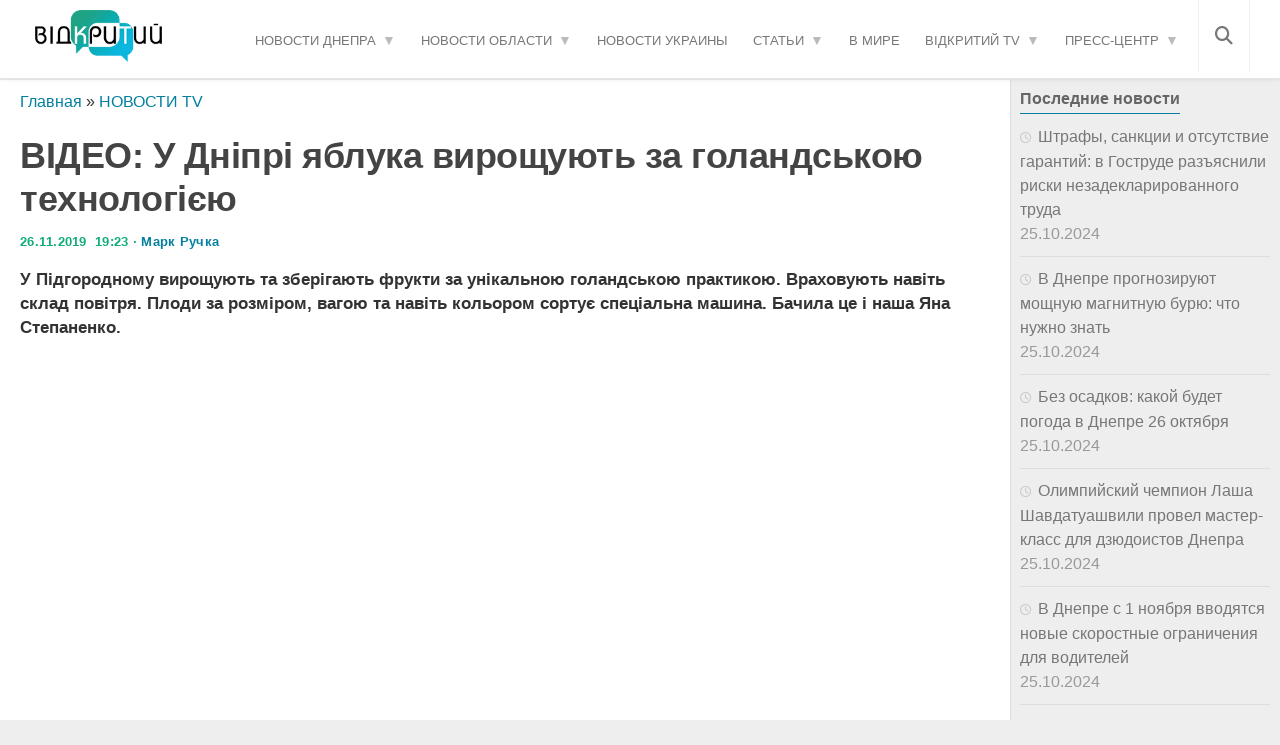

--- FILE ---
content_type: text/html; charset=UTF-8
request_url: https://opentv.media/u-dnipri-yabluka-viroshhuyut-za-gollandskoyu-tehnologiyeyu
body_size: 27570
content:
<!DOCTYPE html><html lang="ru-UA" prefix="og: https://ogp.me/ns#"><head><script data-no-optimize="1">var litespeed_docref=sessionStorage.getItem("litespeed_docref");litespeed_docref&&(Object.defineProperty(document,"referrer",{get:function(){return litespeed_docref}}),sessionStorage.removeItem("litespeed_docref"));</script> <meta charset="UTF-8"><meta name="viewport" content="width=device-width, initial-scale=1.0"><meta name="yandex" content="0120150cef18ac9e" /><meta property="fb:pages" content="239688326668736" /><link rel="dns-prefetch" href="//fonts.googleapis.com"><link rel="dns-prefetch" href="//www.google-analytics.com"><link rel="dns-prefetch" href="//cdn.domain.com"><link rel="preconnect" href="//fonts.googleapis.com" crossorigin><link rel="preconnect" href="//www.google-analytics.com" crossorigin><link rel="preconnect" href="//cdn.domain.com" crossorigin><link rel="profile" href="https://gmpg.org/xfn/11" /><link rel="pingback" href="https://opentv.media/xmlrpc.php"> <script src="//unpkg.com/alpinejs" defer></script>  <script type="litespeed/javascript">(function(w,d,s,l,i){w[l]=w[l]||[];w[l].push({'gtm.start':new Date().getTime(),event:'gtm.js'});var f=d.getElementsByTagName(s)[0],j=d.createElement(s),dl=l!='dataLayer'?'&l='+l:'';j.async=!0;j.src='https://www.googletagmanager.com/gtm.js?id='+i+dl;f.parentNode.insertBefore(j,f)})(window,document,'script','dataLayer','GTM-WC7H22F')</script>  <script data-cfasync="false" data-no-defer="1" data-no-minify="1" data-no-optimize="1">var ewww_webp_supported=!1;function check_webp_feature(A,e){var w;e=void 0!==e?e:function(){},ewww_webp_supported?e(ewww_webp_supported):((w=new Image).onload=function(){ewww_webp_supported=0<w.width&&0<w.height,e&&e(ewww_webp_supported)},w.onerror=function(){e&&e(!1)},w.src="data:image/webp;base64,"+{alpha:"UklGRkoAAABXRUJQVlA4WAoAAAAQAAAAAAAAAAAAQUxQSAwAAAARBxAR/Q9ERP8DAABWUDggGAAAABQBAJ0BKgEAAQAAAP4AAA3AAP7mtQAAAA=="}[A])}check_webp_feature("alpha");</script><script data-cfasync="false" data-no-defer="1" data-no-minify="1" data-no-optimize="1">var Arrive=function(c,w){"use strict";if(c.MutationObserver&&"undefined"!=typeof HTMLElement){var r,a=0,u=(r=HTMLElement.prototype.matches||HTMLElement.prototype.webkitMatchesSelector||HTMLElement.prototype.mozMatchesSelector||HTMLElement.prototype.msMatchesSelector,{matchesSelector:function(e,t){return e instanceof HTMLElement&&r.call(e,t)},addMethod:function(e,t,r){var a=e[t];e[t]=function(){return r.length==arguments.length?r.apply(this,arguments):"function"==typeof a?a.apply(this,arguments):void 0}},callCallbacks:function(e,t){t&&t.options.onceOnly&&1==t.firedElems.length&&(e=[e[0]]);for(var r,a=0;r=e[a];a++)r&&r.callback&&r.callback.call(r.elem,r.elem);t&&t.options.onceOnly&&1==t.firedElems.length&&t.me.unbindEventWithSelectorAndCallback.call(t.target,t.selector,t.callback)},checkChildNodesRecursively:function(e,t,r,a){for(var i,n=0;i=e[n];n++)r(i,t,a)&&a.push({callback:t.callback,elem:i}),0<i.childNodes.length&&u.checkChildNodesRecursively(i.childNodes,t,r,a)},mergeArrays:function(e,t){var r,a={};for(r in e)e.hasOwnProperty(r)&&(a[r]=e[r]);for(r in t)t.hasOwnProperty(r)&&(a[r]=t[r]);return a},toElementsArray:function(e){return e=void 0!==e&&("number"!=typeof e.length||e===c)?[e]:e}}),e=(l.prototype.addEvent=function(e,t,r,a){a={target:e,selector:t,options:r,callback:a,firedElems:[]};return this._beforeAdding&&this._beforeAdding(a),this._eventsBucket.push(a),a},l.prototype.removeEvent=function(e){for(var t,r=this._eventsBucket.length-1;t=this._eventsBucket[r];r--)e(t)&&(this._beforeRemoving&&this._beforeRemoving(t),(t=this._eventsBucket.splice(r,1))&&t.length&&(t[0].callback=null))},l.prototype.beforeAdding=function(e){this._beforeAdding=e},l.prototype.beforeRemoving=function(e){this._beforeRemoving=e},l),t=function(i,n){var o=new e,l=this,s={fireOnAttributesModification:!1};return o.beforeAdding(function(t){var e=t.target;e!==c.document&&e!==c||(e=document.getElementsByTagName("html")[0]);var r=new MutationObserver(function(e){n.call(this,e,t)}),a=i(t.options);r.observe(e,a),t.observer=r,t.me=l}),o.beforeRemoving(function(e){e.observer.disconnect()}),this.bindEvent=function(e,t,r){t=u.mergeArrays(s,t);for(var a=u.toElementsArray(this),i=0;i<a.length;i++)o.addEvent(a[i],e,t,r)},this.unbindEvent=function(){var r=u.toElementsArray(this);o.removeEvent(function(e){for(var t=0;t<r.length;t++)if(this===w||e.target===r[t])return!0;return!1})},this.unbindEventWithSelectorOrCallback=function(r){var a=u.toElementsArray(this),i=r,e="function"==typeof r?function(e){for(var t=0;t<a.length;t++)if((this===w||e.target===a[t])&&e.callback===i)return!0;return!1}:function(e){for(var t=0;t<a.length;t++)if((this===w||e.target===a[t])&&e.selector===r)return!0;return!1};o.removeEvent(e)},this.unbindEventWithSelectorAndCallback=function(r,a){var i=u.toElementsArray(this);o.removeEvent(function(e){for(var t=0;t<i.length;t++)if((this===w||e.target===i[t])&&e.selector===r&&e.callback===a)return!0;return!1})},this},i=new function(){var s={fireOnAttributesModification:!1,onceOnly:!1,existing:!1};function n(e,t,r){return!(!u.matchesSelector(e,t.selector)||(e._id===w&&(e._id=a++),-1!=t.firedElems.indexOf(e._id)))&&(t.firedElems.push(e._id),!0)}var c=(i=new t(function(e){var t={attributes:!1,childList:!0,subtree:!0};return e.fireOnAttributesModification&&(t.attributes=!0),t},function(e,i){e.forEach(function(e){var t=e.addedNodes,r=e.target,a=[];null!==t&&0<t.length?u.checkChildNodesRecursively(t,i,n,a):"attributes"===e.type&&n(r,i)&&a.push({callback:i.callback,elem:r}),u.callCallbacks(a,i)})})).bindEvent;return i.bindEvent=function(e,t,r){t=void 0===r?(r=t,s):u.mergeArrays(s,t);var a=u.toElementsArray(this);if(t.existing){for(var i=[],n=0;n<a.length;n++)for(var o=a[n].querySelectorAll(e),l=0;l<o.length;l++)i.push({callback:r,elem:o[l]});if(t.onceOnly&&i.length)return r.call(i[0].elem,i[0].elem);setTimeout(u.callCallbacks,1,i)}c.call(this,e,t,r)},i},o=new function(){var a={};function i(e,t){return u.matchesSelector(e,t.selector)}var n=(o=new t(function(){return{childList:!0,subtree:!0}},function(e,r){e.forEach(function(e){var t=e.removedNodes,e=[];null!==t&&0<t.length&&u.checkChildNodesRecursively(t,r,i,e),u.callCallbacks(e,r)})})).bindEvent;return o.bindEvent=function(e,t,r){t=void 0===r?(r=t,a):u.mergeArrays(a,t),n.call(this,e,t,r)},o};d(HTMLElement.prototype),d(NodeList.prototype),d(HTMLCollection.prototype),d(HTMLDocument.prototype),d(Window.prototype);var n={};return s(i,n,"unbindAllArrive"),s(o,n,"unbindAllLeave"),n}function l(){this._eventsBucket=[],this._beforeAdding=null,this._beforeRemoving=null}function s(e,t,r){u.addMethod(t,r,e.unbindEvent),u.addMethod(t,r,e.unbindEventWithSelectorOrCallback),u.addMethod(t,r,e.unbindEventWithSelectorAndCallback)}function d(e){e.arrive=i.bindEvent,s(i,e,"unbindArrive"),e.leave=o.bindEvent,s(o,e,"unbindLeave")}}(window,void 0),ewww_webp_supported=!1;function check_webp_feature(e,t){var r;ewww_webp_supported?t(ewww_webp_supported):((r=new Image).onload=function(){ewww_webp_supported=0<r.width&&0<r.height,t(ewww_webp_supported)},r.onerror=function(){t(!1)},r.src="data:image/webp;base64,"+{alpha:"UklGRkoAAABXRUJQVlA4WAoAAAAQAAAAAAAAAAAAQUxQSAwAAAARBxAR/Q9ERP8DAABWUDggGAAAABQBAJ0BKgEAAQAAAP4AAA3AAP7mtQAAAA==",animation:"UklGRlIAAABXRUJQVlA4WAoAAAASAAAAAAAAAAAAQU5JTQYAAAD/////AABBTk1GJgAAAAAAAAAAAAAAAAAAAGQAAABWUDhMDQAAAC8AAAAQBxAREYiI/gcA"}[e])}function ewwwLoadImages(e){if(e){for(var t=document.querySelectorAll(".batch-image img, .image-wrapper a, .ngg-pro-masonry-item a, .ngg-galleria-offscreen-seo-wrapper a"),r=0,a=t.length;r<a;r++)ewwwAttr(t[r],"data-src",t[r].getAttribute("data-webp")),ewwwAttr(t[r],"data-thumbnail",t[r].getAttribute("data-webp-thumbnail"));for(var i=document.querySelectorAll("div.woocommerce-product-gallery__image"),r=0,a=i.length;r<a;r++)ewwwAttr(i[r],"data-thumb",i[r].getAttribute("data-webp-thumb"))}for(var n=document.querySelectorAll("video"),r=0,a=n.length;r<a;r++)ewwwAttr(n[r],"poster",e?n[r].getAttribute("data-poster-webp"):n[r].getAttribute("data-poster-image"));for(var o,l=document.querySelectorAll("img.ewww_webp_lazy_load"),r=0,a=l.length;r<a;r++)e&&(ewwwAttr(l[r],"data-lazy-srcset",l[r].getAttribute("data-lazy-srcset-webp")),ewwwAttr(l[r],"data-srcset",l[r].getAttribute("data-srcset-webp")),ewwwAttr(l[r],"data-lazy-src",l[r].getAttribute("data-lazy-src-webp")),ewwwAttr(l[r],"data-src",l[r].getAttribute("data-src-webp")),ewwwAttr(l[r],"data-orig-file",l[r].getAttribute("data-webp-orig-file")),ewwwAttr(l[r],"data-medium-file",l[r].getAttribute("data-webp-medium-file")),ewwwAttr(l[r],"data-large-file",l[r].getAttribute("data-webp-large-file")),null!=(o=l[r].getAttribute("srcset"))&&!1!==o&&o.includes("R0lGOD")&&ewwwAttr(l[r],"src",l[r].getAttribute("data-lazy-src-webp"))),l[r].className=l[r].className.replace(/\bewww_webp_lazy_load\b/,"");for(var s=document.querySelectorAll(".ewww_webp"),r=0,a=s.length;r<a;r++)e?(ewwwAttr(s[r],"srcset",s[r].getAttribute("data-srcset-webp")),ewwwAttr(s[r],"src",s[r].getAttribute("data-src-webp")),ewwwAttr(s[r],"data-orig-file",s[r].getAttribute("data-webp-orig-file")),ewwwAttr(s[r],"data-medium-file",s[r].getAttribute("data-webp-medium-file")),ewwwAttr(s[r],"data-large-file",s[r].getAttribute("data-webp-large-file")),ewwwAttr(s[r],"data-large_image",s[r].getAttribute("data-webp-large_image")),ewwwAttr(s[r],"data-src",s[r].getAttribute("data-webp-src"))):(ewwwAttr(s[r],"srcset",s[r].getAttribute("data-srcset-img")),ewwwAttr(s[r],"src",s[r].getAttribute("data-src-img"))),s[r].className=s[r].className.replace(/\bewww_webp\b/,"ewww_webp_loaded");window.jQuery&&jQuery.fn.isotope&&jQuery.fn.imagesLoaded&&(jQuery(".fusion-posts-container-infinite").imagesLoaded(function(){jQuery(".fusion-posts-container-infinite").hasClass("isotope")&&jQuery(".fusion-posts-container-infinite").isotope()}),jQuery(".fusion-portfolio:not(.fusion-recent-works) .fusion-portfolio-wrapper").imagesLoaded(function(){jQuery(".fusion-portfolio:not(.fusion-recent-works) .fusion-portfolio-wrapper").isotope()}))}function ewwwWebPInit(e){ewwwLoadImages(e),ewwwNggLoadGalleries(e),document.arrive(".ewww_webp",function(){ewwwLoadImages(e)}),document.arrive(".ewww_webp_lazy_load",function(){ewwwLoadImages(e)}),document.arrive("videos",function(){ewwwLoadImages(e)}),"loading"==document.readyState?document.addEventListener("DOMContentLoaded",ewwwJSONParserInit):("undefined"!=typeof galleries&&ewwwNggParseGalleries(e),ewwwWooParseVariations(e))}function ewwwAttr(e,t,r){null!=r&&!1!==r&&e.setAttribute(t,r)}function ewwwJSONParserInit(){"undefined"!=typeof galleries&&check_webp_feature("alpha",ewwwNggParseGalleries),check_webp_feature("alpha",ewwwWooParseVariations)}function ewwwWooParseVariations(e){if(e)for(var t=document.querySelectorAll("form.variations_form"),r=0,a=t.length;r<a;r++){var i=t[r].getAttribute("data-product_variations"),n=!1;try{for(var o in i=JSON.parse(i))void 0!==i[o]&&void 0!==i[o].image&&(void 0!==i[o].image.src_webp&&(i[o].image.src=i[o].image.src_webp,n=!0),void 0!==i[o].image.srcset_webp&&(i[o].image.srcset=i[o].image.srcset_webp,n=!0),void 0!==i[o].image.full_src_webp&&(i[o].image.full_src=i[o].image.full_src_webp,n=!0),void 0!==i[o].image.gallery_thumbnail_src_webp&&(i[o].image.gallery_thumbnail_src=i[o].image.gallery_thumbnail_src_webp,n=!0),void 0!==i[o].image.thumb_src_webp&&(i[o].image.thumb_src=i[o].image.thumb_src_webp,n=!0));n&&ewwwAttr(t[r],"data-product_variations",JSON.stringify(i))}catch(e){}}}function ewwwNggParseGalleries(e){if(e)for(var t in galleries){var r=galleries[t];galleries[t].images_list=ewwwNggParseImageList(r.images_list)}}function ewwwNggLoadGalleries(e){e&&document.addEventListener("ngg.galleria.themeadded",function(e,t){window.ngg_galleria._create_backup=window.ngg_galleria.create,window.ngg_galleria.create=function(e,t){var r=$(e).data("id");return galleries["gallery_"+r].images_list=ewwwNggParseImageList(galleries["gallery_"+r].images_list),window.ngg_galleria._create_backup(e,t)}})}function ewwwNggParseImageList(e){for(var t in e){var r=e[t];if(void 0!==r["image-webp"]&&(e[t].image=r["image-webp"],delete e[t]["image-webp"]),void 0!==r["thumb-webp"]&&(e[t].thumb=r["thumb-webp"],delete e[t]["thumb-webp"]),void 0!==r.full_image_webp&&(e[t].full_image=r.full_image_webp,delete e[t].full_image_webp),void 0!==r.srcsets)for(var a in r.srcsets)nggSrcset=r.srcsets[a],void 0!==r.srcsets[a+"-webp"]&&(e[t].srcsets[a]=r.srcsets[a+"-webp"],delete e[t].srcsets[a+"-webp"]);if(void 0!==r.full_srcsets)for(var i in r.full_srcsets)nggFSrcset=r.full_srcsets[i],void 0!==r.full_srcsets[i+"-webp"]&&(e[t].full_srcsets[i]=r.full_srcsets[i+"-webp"],delete e[t].full_srcsets[i+"-webp"])}return e}check_webp_feature("alpha",ewwwWebPInit);</script><meta name="author" content="Марк Ручка"><script type="litespeed/javascript">document.documentElement.className=document.documentElement.className.replace("no-js","js")</script> <title>ВІДЕО: У Дніпрі яблука вирощують за голандською технологією — Сайт телеканалу Відкритий</title><meta name="description" content="У Підгородному вирощують та зберігають фрукти за унікальною голандською практикою. Враховують навіть склад повітря. Плоди за розміром, вагою та навіть"/><meta name="robots" content="follow, index, max-snippet:-1, max-video-preview:-1, max-image-preview:large"/><link rel="canonical" href="https://opentv.media/u-dnipri-yabluka-viroshhuyut-za-gollandskoyu-tehnologiyeyu" /><meta property="og:locale" content="ru_RU" /><meta property="og:type" content="article" /><meta property="og:title" content="ВІДЕО: У Дніпрі яблука вирощують за голандською технологією — Сайт телеканалу Відкритий" /><meta property="og:description" content="У Підгородному вирощують та зберігають фрукти за унікальною голандською практикою. Враховують навіть склад повітря. Плоди за розміром, вагою та навіть" /><meta property="og:url" content="https://opentv.media/u-dnipri-yabluka-viroshhuyut-za-gollandskoyu-tehnologiyeyu" /><meta property="og:site_name" content="Відкритий" /><meta property="article:section" content="НОВОСТИ TV" /><meta property="og:updated_time" content="2019-11-27T09:38:40+02:00" /><meta property="og:image" content="https://opentv.media/wp-content/uploads/2019/11/Bez-nazvaniya-9.jpg" /><meta property="og:image:secure_url" content="https://opentv.media/wp-content/uploads/2019/11/Bez-nazvaniya-9.jpg" /><meta property="og:image:width" content="1058" /><meta property="og:image:height" content="595" /><meta property="og:image:alt" content="ВІДЕО: У Дніпрі яблука вирощують за голандською технологією" /><meta property="og:image:type" content="image/jpeg" /><meta property="article:published_time" content="2019-11-26T19:23:28+02:00" /><meta property="article:modified_time" content="2019-11-27T09:38:40+02:00" /><meta name="twitter:card" content="summary_large_image" /><meta name="twitter:title" content="ВІДЕО: У Дніпрі яблука вирощують за голандською технологією — Сайт телеканалу Відкритий" /><meta name="twitter:description" content="У Підгородному вирощують та зберігають фрукти за унікальною голандською практикою. Враховують навіть склад повітря. Плоди за розміром, вагою та навіть" /><meta name="twitter:image" content="https://opentv.media/wp-content/uploads/2019/11/Bez-nazvaniya-9.jpg" /><meta name="twitter:label1" content="Автор" /><meta name="twitter:data1" content="Марк Ручка" /><meta name="twitter:label2" content="Время чтения" /><meta name="twitter:data2" content="Меньше минуты" /> <script type="application/ld+json" class="rank-math-schema">{"@context":"https://schema.org","@graph":[{"@type":"Place","@id":"https://opentv.media/#place","address":{"@type":"PostalAddress","streetAddress":"\u0443\u043b. \u0421\u0442\u0430\u0440\u043e\u043a\u043e\u0437\u0430\u0446\u043a\u0430\u044f","addressLocality":"40\u0411","addressRegion":"\u0414\u043d\u0435\u043f\u0440","postalCode":"49000","addressCountry":"\u0423\u043a\u0440\u0430\u0438\u043d\u0430"}},{"@type":["NewsMediaOrganization","Organization"],"@id":"https://opentv.media/#organization","name":"\u0412\u0456\u0434\u043a\u0440\u0438\u0442\u0438\u0439","url":"https://opentv.media","email":"opentvoffice@gmail.com","address":{"@type":"PostalAddress","streetAddress":"\u0443\u043b. \u0421\u0442\u0430\u0440\u043e\u043a\u043e\u0437\u0430\u0446\u043a\u0430\u044f","addressLocality":"40\u0411","addressRegion":"\u0414\u043d\u0435\u043f\u0440","postalCode":"49000","addressCountry":"\u0423\u043a\u0440\u0430\u0438\u043d\u0430"},"logo":{"@type":"ImageObject","@id":"https://opentv.media/#logo","url":"https://opentv.media/wp-content/uploads/2019/04/logo-opentv-dnepr2.png","contentUrl":"https://opentv.media/wp-content/uploads/2019/04/logo-opentv-dnepr2.png","caption":"\u0412\u0456\u0434\u043a\u0440\u0438\u0442\u0438\u0439","inLanguage":"ru-RU"},"contactPoint":[{"@type":"ContactPoint","telephone":"+38 (063) 123 48 54","contactType":"customer support"}],"location":{"@id":"https://opentv.media/#place"}},{"@type":"WebSite","@id":"https://opentv.media/#website","url":"https://opentv.media","name":"\u0412\u0456\u0434\u043a\u0440\u0438\u0442\u0438\u0439","publisher":{"@id":"https://opentv.media/#organization"},"inLanguage":"ru-RU"},{"@type":"ImageObject","@id":"/wp-content/uploads/2019/11/Bez-nazvaniya-9.jpg","url":"/wp-content/uploads/2019/11/Bez-nazvaniya-9.jpg","width":"1058","height":"595","inLanguage":"ru-RU"},{"@type":"BreadcrumbList","@id":"https://opentv.media/u-dnipri-yabluka-viroshhuyut-za-gollandskoyu-tehnologiyeyu#breadcrumb","itemListElement":[{"@type":"ListItem","position":"1","item":{"@id":"https://opentv.media/","name":"\u0413\u043b\u0430\u0432\u043d\u0430\u044f"}},{"@type":"ListItem","position":"2","item":{"@id":"https://opentv.media/news-tv/","name":"\u041d\u041e\u0412\u041e\u0421\u0422\u0418 TV"}},{"@type":"ListItem","position":"3","item":{"@id":"https://opentv.media/u-dnipri-yabluka-viroshhuyut-za-gollandskoyu-tehnologiyeyu","name":"\u0412\u0406\u0414\u0415\u041e: \u0423 \u0414\u043d\u0456\u043f\u0440\u0456 \u044f\u0431\u043b\u0443\u043a\u0430 \u0432\u0438\u0440\u043e\u0449\u0443\u044e\u0442\u044c \u0437\u0430 \u0433\u043e\u043b\u0430\u043d\u0434\u0441\u044c\u043a\u043e\u044e \u0442\u0435\u0445\u043d\u043e\u043b\u043e\u0433\u0456\u0454\u044e"}}]},{"@type":"WebPage","@id":"https://opentv.media/u-dnipri-yabluka-viroshhuyut-za-gollandskoyu-tehnologiyeyu#webpage","url":"https://opentv.media/u-dnipri-yabluka-viroshhuyut-za-gollandskoyu-tehnologiyeyu","name":"\u0412\u0406\u0414\u0415\u041e: \u0423 \u0414\u043d\u0456\u043f\u0440\u0456 \u044f\u0431\u043b\u0443\u043a\u0430 \u0432\u0438\u0440\u043e\u0449\u0443\u044e\u0442\u044c \u0437\u0430 \u0433\u043e\u043b\u0430\u043d\u0434\u0441\u044c\u043a\u043e\u044e \u0442\u0435\u0445\u043d\u043e\u043b\u043e\u0433\u0456\u0454\u044e \u2014 \u0421\u0430\u0439\u0442 \u0442\u0435\u043b\u0435\u043a\u0430\u043d\u0430\u043b\u0443 \u0412\u0456\u0434\u043a\u0440\u0438\u0442\u0438\u0439","datePublished":"2019-11-26T19:23:28+02:00","dateModified":"2019-11-27T09:38:40+02:00","isPartOf":{"@id":"https://opentv.media/#website"},"primaryImageOfPage":{"@id":"/wp-content/uploads/2019/11/Bez-nazvaniya-9.jpg"},"inLanguage":"ru-RU","breadcrumb":{"@id":"https://opentv.media/u-dnipri-yabluka-viroshhuyut-za-gollandskoyu-tehnologiyeyu#breadcrumb"}},{"@type":"Person","@id":"https://opentv.media/author/mark_rchk/","name":"\u041c\u0430\u0440\u043a \u0420\u0443\u0447\u043a\u0430","url":"https://opentv.media/author/mark_rchk/","image":{"@type":"ImageObject","@id":"https://opentv.media/wp-content/litespeed/avatar/b67efb8982d0007d62b21053b3023f32.jpg?ver=1768359931","url":"https://opentv.media/wp-content/litespeed/avatar/b67efb8982d0007d62b21053b3023f32.jpg?ver=1768359931","caption":"\u041c\u0430\u0440\u043a \u0420\u0443\u0447\u043a\u0430","inLanguage":"ru-RU"},"worksFor":{"@id":"https://opentv.media/#organization"}},{"@type":"BlogPosting","headline":"\u0412\u0406\u0414\u0415\u041e: \u0423 \u0414\u043d\u0456\u043f\u0440\u0456 \u044f\u0431\u043b\u0443\u043a\u0430 \u0432\u0438\u0440\u043e\u0449\u0443\u044e\u0442\u044c \u0437\u0430 \u0433\u043e\u043b\u0430\u043d\u0434\u0441\u044c\u043a\u043e\u044e \u0442\u0435\u0445\u043d\u043e\u043b\u043e\u0433\u0456\u0454\u044e \u2014 \u0421\u0430\u0439\u0442 \u0442\u0435\u043b\u0435\u043a\u0430\u043d\u0430\u043b\u0443 \u0412\u0456\u0434\u043a\u0440\u0438\u0442\u0438\u0439 \u2014 \u0421\u0430\u0439\u0442 \u0442\u0435\u043b\u0435\u043a\u0430\u043d\u0430\u043b\u0443","datePublished":"2019-11-26T19:23:28+02:00","dateModified":"2019-11-27T09:38:40+02:00","articleSection":"\u041d\u041e\u0412\u041e\u0421\u0422\u0418 TV","author":{"@id":"https://opentv.media/author/mark_rchk/","name":"\u041c\u0430\u0440\u043a \u0420\u0443\u0447\u043a\u0430"},"publisher":{"@id":"https://opentv.media/#organization"},"description":"\u0423 \u041f\u0456\u0434\u0433\u043e\u0440\u043e\u0434\u043d\u043e\u043c\u0443 \u0432\u0438\u0440\u043e\u0449\u0443\u044e\u0442\u044c \u0442\u0430 \u0437\u0431\u0435\u0440\u0456\u0433\u0430\u044e\u0442\u044c \u0444\u0440\u0443\u043a\u0442\u0438 \u0437\u0430 \u0443\u043d\u0456\u043a\u0430\u043b\u044c\u043d\u043e\u044e \u0433\u043e\u043b\u0430\u043d\u0434\u0441\u044c\u043a\u043e\u044e \u043f\u0440\u0430\u043a\u0442\u0438\u043a\u043e\u044e. \u0412\u0440\u0430\u0445\u043e\u0432\u0443\u044e\u0442\u044c \u043d\u0430\u0432\u0456\u0442\u044c \u0441\u043a\u043b\u0430\u0434 \u043f\u043e\u0432\u0456\u0442\u0440\u044f. \u041f\u043b\u043e\u0434\u0438 \u0437\u0430 \u0440\u043e\u0437\u043c\u0456\u0440\u043e\u043c, \u0432\u0430\u0433\u043e\u044e \u0442\u0430 \u043d\u0430\u0432\u0456\u0442\u044c \u27a4 \u0421\u043b\u0456\u0434\u043a\u0443\u0439\u0442\u0435 \u0437\u0430 \u043d\u043e\u0432\u0438\u043d\u0430\u043c\u0438 \u0414\u043d\u0456\u043f\u0440\u0430 \u043d\u0430 \u0441\u0430\u0439\u0442\u0456 \u0442\u0435\u043b\u0435\u043a\u0430\u043d\u0430\u043b\u0443 \u0412\u0456\u0434\u043a\u0440\u0438\u0442\u0438\u0439","name":"\u0412\u0406\u0414\u0415\u041e: \u0423 \u0414\u043d\u0456\u043f\u0440\u0456 \u044f\u0431\u043b\u0443\u043a\u0430 \u0432\u0438\u0440\u043e\u0449\u0443\u044e\u0442\u044c \u0437\u0430 \u0433\u043e\u043b\u0430\u043d\u0434\u0441\u044c\u043a\u043e\u044e \u0442\u0435\u0445\u043d\u043e\u043b\u043e\u0433\u0456\u0454\u044e \u2014 \u0421\u0430\u0439\u0442 \u0442\u0435\u043b\u0435\u043a\u0430\u043d\u0430\u043b\u0443 \u0412\u0456\u0434\u043a\u0440\u0438\u0442\u0438\u0439 \u2014 \u0421\u0430\u0439\u0442 \u0442\u0435\u043b\u0435\u043a\u0430\u043d\u0430\u043b\u0443","@id":"https://opentv.media/u-dnipri-yabluka-viroshhuyut-za-gollandskoyu-tehnologiyeyu#richSnippet","isPartOf":{"@id":"https://opentv.media/u-dnipri-yabluka-viroshhuyut-za-gollandskoyu-tehnologiyeyu#webpage"},"image":{"@id":"/wp-content/uploads/2019/11/Bez-nazvaniya-9.jpg"},"inLanguage":"ru-RU","mainEntityOfPage":{"@id":"https://opentv.media/u-dnipri-yabluka-viroshhuyut-za-gollandskoyu-tehnologiyeyu#webpage"}}]}</script> <link rel='dns-prefetch' href='//www.googletagmanager.com' /><link rel="alternate" title="oEmbed (JSON)" type="application/json+oembed" href="https://opentv.media/wp-json/oembed/1.0/embed?url=https%3A%2F%2Fopentv.media%2Fu-dnipri-yabluka-viroshhuyut-za-gollandskoyu-tehnologiyeyu" /><link rel="alternate" title="oEmbed (XML)" type="text/xml+oembed" href="https://opentv.media/wp-json/oembed/1.0/embed?url=https%3A%2F%2Fopentv.media%2Fu-dnipri-yabluka-viroshhuyut-za-gollandskoyu-tehnologiyeyu&#038;format=xml" /><style id='wp-img-auto-sizes-contain-inline-css'>img:is([sizes=auto i],[sizes^="auto," i]){contain-intrinsic-size:3000px 1500px}
/*# sourceURL=wp-img-auto-sizes-contain-inline-css */</style><style id="litespeed-ccss">.fa,.fas{-moz-osx-font-smoothing:grayscale;-webkit-font-smoothing:antialiased;display:inline-block;font-style:normal;font-variant:normal;text-rendering:auto;line-height:1}.fa-bars:before{content:"\f0c9"}.fa-search:before{content:"\f002"}.fa,.fas{font-family:"Font Awesome 5 Free"}.fa,.fas{font-weight:900}ul{box-sizing:border-box}:root{--wp--preset--font-size--normal:16px;--wp--preset--font-size--huge:42px}body{--wp--preset--color--black:#000;--wp--preset--color--cyan-bluish-gray:#abb8c3;--wp--preset--color--white:#fff;--wp--preset--color--pale-pink:#f78da7;--wp--preset--color--vivid-red:#cf2e2e;--wp--preset--color--luminous-vivid-orange:#ff6900;--wp--preset--color--luminous-vivid-amber:#fcb900;--wp--preset--color--light-green-cyan:#7bdcb5;--wp--preset--color--vivid-green-cyan:#00d084;--wp--preset--color--pale-cyan-blue:#8ed1fc;--wp--preset--color--vivid-cyan-blue:#0693e3;--wp--preset--color--vivid-purple:#9b51e0;--wp--preset--gradient--vivid-cyan-blue-to-vivid-purple:linear-gradient(135deg,rgba(6,147,227,1) 0%,#9b51e0 100%);--wp--preset--gradient--light-green-cyan-to-vivid-green-cyan:linear-gradient(135deg,#7adcb4 0%,#00d082 100%);--wp--preset--gradient--luminous-vivid-amber-to-luminous-vivid-orange:linear-gradient(135deg,rgba(252,185,0,1) 0%,rgba(255,105,0,1) 100%);--wp--preset--gradient--luminous-vivid-orange-to-vivid-red:linear-gradient(135deg,rgba(255,105,0,1) 0%,#cf2e2e 100%);--wp--preset--gradient--very-light-gray-to-cyan-bluish-gray:linear-gradient(135deg,#eee 0%,#a9b8c3 100%);--wp--preset--gradient--cool-to-warm-spectrum:linear-gradient(135deg,#4aeadc 0%,#9778d1 20%,#cf2aba 40%,#ee2c82 60%,#fb6962 80%,#fef84c 100%);--wp--preset--gradient--blush-light-purple:linear-gradient(135deg,#ffceec 0%,#9896f0 100%);--wp--preset--gradient--blush-bordeaux:linear-gradient(135deg,#fecda5 0%,#fe2d2d 50%,#6b003e 100%);--wp--preset--gradient--luminous-dusk:linear-gradient(135deg,#ffcb70 0%,#c751c0 50%,#4158d0 100%);--wp--preset--gradient--pale-ocean:linear-gradient(135deg,#fff5cb 0%,#b6e3d4 50%,#33a7b5 100%);--wp--preset--gradient--electric-grass:linear-gradient(135deg,#caf880 0%,#71ce7e 100%);--wp--preset--gradient--midnight:linear-gradient(135deg,#020381 0%,#2874fc 100%);--wp--preset--font-size--small:13px;--wp--preset--font-size--medium:20px;--wp--preset--font-size--large:36px;--wp--preset--font-size--x-large:42px;--wp--preset--spacing--20:.44rem;--wp--preset--spacing--30:.67rem;--wp--preset--spacing--40:1rem;--wp--preset--spacing--50:1.5rem;--wp--preset--spacing--60:2.25rem;--wp--preset--spacing--70:3.38rem;--wp--preset--spacing--80:5.06rem;--wp--preset--shadow--natural:6px 6px 9px rgba(0,0,0,.2);--wp--preset--shadow--deep:12px 12px 50px rgba(0,0,0,.4);--wp--preset--shadow--sharp:6px 6px 0px rgba(0,0,0,.2);--wp--preset--shadow--outlined:6px 6px 0px -3px rgba(255,255,255,1),6px 6px rgba(0,0,0,1);--wp--preset--shadow--crisp:6px 6px 0px rgba(0,0,0,1)}body:after{content:url("/wp-content/plugins/wp-embed-facebook/templates/lightbox/images/close.png") url("/wp-content/plugins/wp-embed-facebook/templates/lightbox/images/loading.gif") url("/wp-content/plugins/wp-embed-facebook/templates/lightbox/images/prev.png") url("/wp-content/plugins/wp-embed-facebook/templates/lightbox/images/next.png");display:none}html,body,div,span,h1,h2,h3,p,a,img,ins,strong,i,ul,li,form,article,header,nav{margin:0;padding:0;border:0;font-size:100%;font:inherit;vertical-align:baseline}article,header,nav{display:block}ul{list-style:none}body{background:#eee;font-size:16px;line-height:1.5em;color:#333;font-weight:400;overflow-x:hidden}a{color:#00845f;text-decoration:none;outline:0}img{max-width:100%;height:auto;-webkit-box-shadow:0 2px 3px rgba(0,0,0,.15);box-shadow:0 2px 3px rgba(0,0,0,.15)}strong{font-weight:600}.clear{clear:both;display:block;overflow:hidden;visibility:hidden;width:0;height:0}.group:before,.group:after{content:"";display:table}.group:after{clear:both}.group{zoom:1}.fa{width:1em;text-align:center}body{font-family:'Open Sans',sans-serif}input{font-family:inherit}.themeform input{font-size:14px;font-family:unset;font-weight:600!important;letter-spacing:.05em!important;color:#10ad7a!important}.themeform input::-moz-focus-inner{border:0;padding:0}.themeform input[type=text]{margin:0;-moz-box-sizing:border-box;-webkit-box-sizing:border-box;box-sizing:border-box;-webkit-border-radius:0;border-radius:0}.themeform input{-moz-appearance:none;-webkit-appearance:none}.themeform input[type=text]{background:#fff;border:2px solid #ddd;color:#777;display:block;max-width:100%;outline:none;padding:7px 8px}.themeform.searchform div{position:relative}.themeform.searchform div input{padding-left:26px;line-height:20px}.themeform.searchform div:after{color:#ccc;line-height:24px;font-size:14px;content:"▶";position:absolute;left:10px;top:6px}.entry{font-size:16.5px;line-height:1.5em}.entry p{margin-bottom:1em}.entry ul{margin:0 0 15px 30px}.entry li{margin:0}.entry ul li{list-style:square}h1,h2,h3{color:#666;font-weight:600;-ms-word-wrap:break-word;word-wrap:break-word}.entry h2{margin-bottom:14px;font-weight:400;line-height:1.3em}.entry h2{font-size:34px;letter-spacing:-.7px}#wrapper{min-width:1024px;height:100%}.container{position:relative;margin:0 auto;max-width:1280px}.main{position:relative}.main-inner{position:relative;min-height:590px}.content{width:100%;position:relative;background-color:#fff}.pad{padding:0 20px 10px}.col-2cl .main-inner{background:url(/wp-content/themes/enspire/img/sidebar/s-right-s33.png) repeat-y right 0;padding-right:270px}.col-2cl .s1{float:right;margin-right:-270px}.col-2cl .content{float:left}.sidebar{padding-bottom:20px;position:relative;z-index:2}.s1{width:270px;z-index:2}.nav-container{background:#888;z-index:99;position:relative}.nav-toggle{display:none;background:#f7f7f7;float:right;height:50px;width:60px;color:#fff;text-align:center}.nav-toggle i{font-size:29px;padding:10px 0}.nav-text{display:none;float:right;font-size:16px;line-height:24px;padding:13px 20px}.nav li>a:after{font-family:FontAwesome;display:inline-block}@media only screen and (min-width:720px){.nav-wrap{height:auto!important}.nav{font-size:0;position:relative}.nav li a{color:#ccc;display:block;line-height:20px}.nav li>a:after{content:"\f0da";float:right;opacity:.5}.nav>li>a:after{content:"▼";float:none;margin-left:6px;font-size:14px;line-height:1.2em}.nav li>a:only-child:after{content:"";margin:0}.nav>li{font-size:15px;text-transform:uppercase;border-right:1px solid #999;display:inline-block;position:relative}.nav>li>a{padding:15px 14px}.nav li.current-post-parent>a{color:#fff}.nav ul{display:none;background:#f7f7f7;position:absolute;left:0;top:50px;width:210px;padding:10px 0;z-index:2;-webkit-transform:translateZ(0);-webkit-box-shadow:0 2px 2px rgba(0,0,0,.17);box-shadow:0 2px 2px rgba(0,0,0,.175)}.nav ul li{font-size:14px;position:relative;display:block;padding:0}.nav ul li a{padding:10px 20px}.nav ul li:last-child{border-bottom:0!important}}@media only screen and (max-width:719px){.nav{font-weight:600}.nav-container{text-transform:none}.nav-toggle,.nav-text{display:block}.nav-wrap{position:relative;float:left;width:100%;height:0;overflow:hidden}.nav{float:left;width:100%}.nav li a{line-height:20px;display:block;padding:8px 20px}.nav li li a{padding-left:15px;padding-right:15px}.nav li>a:after{content:'F7 ';opacity:.5;margin-left:5px}.nav>li>a:after{content:'F7 ';font-size:1.1em}.nav li>a:only-child:after{content:''}.nav>li{font-size:15px}.nav li.current-post-parent>a{color:#fff}.nav ul{display:block!important;margin-left:40px}.nav ul li{font-weight:300}.nav ul li a{padding-top:6px;padding-bottom:6px}}#header{background:#fff;-webkit-box-shadow:0 0 5px rgba(0,0,0,.1),inset 0 -1px 0 rgba(0,0,0,.1);box-shadow:0 0 5px rgba(0,0,0,.1),inset 0 -1px 0 rgba(0,0,0,.1)}#header .pad{padding-top:0;padding-bottom:0}.site-title{font-size:42px;font-weight:600;text-transform:uppercase;letter-spacing:-.5px;float:left;line-height:60px}.site-title a{background:#fff;display:block;padding:10px 15px;color:#fff;max-width:100%}.site-title a img{display:block;max-width:100%;max-height:52px;height:auto;padding:0;margin:0 auto;-webkit-box-shadow:none;box-shadow:none;-webkit-border-radius:0;border-radius:0}.toggle-search{z-index:101;border-left:1px solid #eee;border-right:1px solid #eee;color:#777;font-size:18px;line-height:24px;padding:24px 16px;display:block;position:absolute;right:30px;top:0}.search-expand{display:none;z-index:101;background:#1db954;position:absolute;top:80px;right:30px;width:340px;-webkit-box-shadow:0 1px 0 rgba(255,255,255,.1);box-shadow:0 1px 0 rgba(255,255,255,.1)}.search-expand-inner{padding:15px;background:#0dad9e!important}.search-expand .themeform input{width:100%;border:0;border-radius:0}#nav-mobile.nav-container{background:0 0}#nav-mobile .nav-toggle{background:0 0;color:#777;-webkit-box-shadow:inset 1px 0 0 rgba(255,255,255,.05);box-shadow:inset 1px 0 0 rgba(255,255,255,.05)}@media only screen and (max-width:719px){#nav-mobile .container{padding-left:0}#nav-mobile .nav li a{color:#0000007a;border-top:1px solid #eee;font-size:120%;font-weight:600;text-align:center!important}#nav-mobile .nav li.current-post-parent>a{background:rgba(0,0,0,.06);color:#222}}@media only screen and (min-width:720px){.mobile-menu #nav-mobile{display:none}}@media only screen and (max-width:719px){.mobile-menu #nav-topbar{display:none}}#nav-topbar.nav-container{background:0 0;float:right;margin-right:30px}#nav-topbar .nav-toggle{background:0 0;color:#777;-webkit-box-shadow:inset 1px 0 0 rgba(255,255,255,.05);box-shadow:inset 1px 0 0 rgba(255,255,255,.05)}#nav-topbar .nav-text{color:#999}@media only screen and (min-width:1025px){.full-width #subheader{padding-top:80px}.full-width #header{position:fixed;top:0;left:0;right:0;width:100%;z-index:98}}@media only screen and (max-width:960px){#nav-topbar.nav-container{border-top:1px solid #eee;width:100%;margin-right:0}}@media only screen and (min-width:720px){#nav-topbar .nav{margin:22px 0 0}#nav-topbar .nav li a{color:#777;font-weight:400}#nav-topbar .nav>li{border-right:none;margin-right:1px;padding-bottom:21px;font-size:13px;text-transform:none}#nav-topbar .nav>li:last-child{margin-right:40px}#nav-topbar .nav>li>a{padding:8px 10px 6px 12px;border:1px solid transparent;border-radius:20px}#nav-topbar .nav>li.current-post-parent>a{background:#189886;color:#fff!important}#nav-topbar .nav li.current-post-parent>a{color:#0dad9e}#nav-topbar .nav ul{top:48px;background:#eee;border-radius:3px}#nav-topbar .nav ul:before{content:'';display:inline-block;border-left:8px solid transparent;border-right:8px solid transparent;border-top:8px solid transparent;border-bottom:8px solid #eee;position:absolute;top:-16px;left:20px}#nav-topbar .nav ul li{-webkit-box-shadow:0 1px 0 rgba(0,0,0,.05);box-shadow:0 1px 0 rgba(0,0,0,.05)}#nav-topbar .nav ul li:last-child{box-shadow:none;-webkit-box-shadow:none}}@media only screen and (max-width:719px){#nav-topbar .container{padding-left:0}#nav-topbar .nav li a{color:#777;border-top:1px solid #eee}#nav-topbar .nav li.current-post-parent>a{background:rgba(0,0,0,.06);color:#222}}#subheader{margin:0 auto}#nav-footer .nav-toggle{background:0 0;color:#666}#nav-footer .nav-text{color:#666}.post-title{font-size:18px;line-height:1.3em;font-weight:300;margin-bottom:0}.content .post-title{font-weight:600}.single .post-title{font-size:36px;letter-spacing:-.5px;font-weight:600;color:#444;line-height:1.2em;margin-bottom:10px;margin-top:10px}.single .post-byline{font-size:.84em;color:#10ad7a;letter-spacing:.02em;font-weight:600;margin-bottom:1em}.single .entry{margin-bottom:10px}.widget{color:#777;font-size:16px;overflow:hidden}.widget a{color:#777}.sidebar .widget{padding:0 10px 5px}.widget>ul li:before,.widget>ul li a:before{font-family:FontAwesome;font-size:12px;margin-right:6px;color:#ccc;display:inline-block!important;width:1em;text-align:center}.widget_recent_entries>ul>li a:before{content:"\f017"}.widget>h3{position:relative}.widget>h3>span{display:inline-block;padding-bottom:2px;border-bottom:1px solid #1db954;position:relative;bottom:1px;padding-top:8px}.widget_recent_entries ul li{padding:10px 0;border-bottom:1px solid #ddd}.widget_recent_entries ul li{color:#999}.widget_recent_entries .post-date{display:block}.widget_search input.search{color:#999;padding-left:26px;width:100%}.rank-math-breadcrumb{padding:10px 20px}.post-inner a{word-wrap:break-word}.lang-sw{position:absolute;right:20%;list-style:none;margin-top:15px;display:flex;width:70px;justify-content:space-between}.lang-sw .current-lang a{color:#1db954;font-weight:700}.modal{display:none}.modal__overlay{position:fixed;top:0;left:0;right:0;bottom:0;background:rgba(0,0,0,.6);display:flex;justify-content:center;align-items:center;z-index:100}.modal__container{max-width:300px;max-height:100vh;padding:32px 16px;background-color:#fff;overflow-y:auto;box-sizing:border-box}.modal__title{margin-top:0;margin-bottom:16px;font-size:16px;font-weight:400;line-height:22px;color:#333;text-align:center;box-sizing:border-box}.modal__lang-links{display:flex;justify-content:center;column-gap:16px}.modal__lang-link{font-size:16px;font-weight:400;line-height:22px;text-transform:uppercase;text-decoration-line:underline;color:#000}.site-title a img{width:127px;height:52px}@media only screen and (min-width:480px) and (max-width:960px){.col-2cl .main-inner{padding-right:0!important}}@media only screen and (max-width:719px){.col-2cl .main-inner{padding-right:0}#recent-posts-2 ul{max-width:90%!important}}.container{max-width:1280px}a,#nav-topbar .nav li.current-post-parent>a{color:#03809f}.search-expand,#nav-topbar .nav>li.current-post-parent>a{background-color:#03809f}.widget>h3>span{border-bottom-color:#03809f!important}.site-title a{background-color:#fff}.site-title a img{max-height:52px}img{-webkit-border-radius:3px;border-radius:3px}#wrapper,.container{min-width:320px}@media only screen and (min-width:480px) and (max-width:960px){.s1{width:50px}.s1 .sidebar-content{display:none;float:left;width:100%}.col-2cl .main-inner{background-image:url(/wp-content/themes/enspire/img/sidebar/s-right-collapse.png);padding-right:50px}.col-2cl .s1{margin-right:-50px}}@media only screen and (max-width:719px){.container{padding:0}.pad{padding:20px 20px 10px}.entry{font-size:17px}.entry h2{font-size:26px;letter-spacing:-.5px}#header{padding-bottom:0}.topbar-enabled #header{padding-top:0}#header .pad{padding:0}.site-title{width:100%;float:none}.site-title a{text-align:center}.toggle-search{margin-right:0;top:71px;left:-1px;right:auto;padding-top:13px;padding-bottom:13px}.search-expand{width:100%;margin-right:-30px;top:130px}#page{margin-top:0;padding-bottom:0}.single .post-title{font-size:28px;line-height:1!important;margin-top:0!important;letter-spacing:0}.post-byline{font-size:13px}}@media only screen and (max-width:479px){.content,.sidebar{width:100%;float:none;margin-right:0!important;margin-left:0!important}.sidebar{width:100%;display:block;float:none}.main,.main-inner{background-image:none!important;padding:0!important;margin:0}.mobile-sidebar-hide .sidebar{display:none}.pad{padding:0 10px 5px}.sidebar .widget{padding:0 10px}.site-title{font-size:32px}.post-title{font-size:15px;position:relative;z-index:4;line-height:1.1!important}}@media (max-width:960px){.s1{display:block;width:100%}.col-2cl .main-inner{display:flex;flex-direction:column}}#custom_html-69,#search-5,#custom_html-32{display:none}.fa{font-family:var(--fa-style-family,"Font Awesome 6 Free");font-weight:var(--fa-style,900)}.fa,.fas{-moz-osx-font-smoothing:grayscale;-webkit-font-smoothing:antialiased;display:var(--fa-display,inline-block);font-style:normal;font-variant:normal;line-height:1;text-rendering:auto}.fas{font-family:"Font Awesome 6 Free"}.fa-bars:before{content:"\f0c9"}.fa-search:before{content:"\f002"}:host,:root{--fa-style-family-brands:"Font Awesome 6 Brands";--fa-font-brands:normal 400 1em/1 "Font Awesome 6 Brands"}:host,:root{--fa-font-regular:normal 400 1em/1 "Font Awesome 6 Free"}:host,:root{--fa-style-family-classic:"Font Awesome 6 Free";--fa-font-solid:normal 900 1em/1 "Font Awesome 6 Free"}.fas{font-weight:900}</style><link rel="preload" data-asynced="1" data-optimized="2" as="style" onload="this.onload=null;this.rel='stylesheet'" href="/wp-content/litespeed/css/8337a797b739377226a66a8c38a39c27.css?ver=adfd0" /><script data-optimized="1" type="litespeed/javascript" data-src="/wp-content/plugins/litespeed-cache/assets/js/css_async.min.js"></script> <style id='global-styles-inline-css'>:root{--wp--preset--aspect-ratio--square: 1;--wp--preset--aspect-ratio--4-3: 4/3;--wp--preset--aspect-ratio--3-4: 3/4;--wp--preset--aspect-ratio--3-2: 3/2;--wp--preset--aspect-ratio--2-3: 2/3;--wp--preset--aspect-ratio--16-9: 16/9;--wp--preset--aspect-ratio--9-16: 9/16;--wp--preset--color--black: #000000;--wp--preset--color--cyan-bluish-gray: #abb8c3;--wp--preset--color--white: #ffffff;--wp--preset--color--pale-pink: #f78da7;--wp--preset--color--vivid-red: #cf2e2e;--wp--preset--color--luminous-vivid-orange: #ff6900;--wp--preset--color--luminous-vivid-amber: #fcb900;--wp--preset--color--light-green-cyan: #7bdcb5;--wp--preset--color--vivid-green-cyan: #00d084;--wp--preset--color--pale-cyan-blue: #8ed1fc;--wp--preset--color--vivid-cyan-blue: #0693e3;--wp--preset--color--vivid-purple: #9b51e0;--wp--preset--gradient--vivid-cyan-blue-to-vivid-purple: linear-gradient(135deg,rgb(6,147,227) 0%,rgb(155,81,224) 100%);--wp--preset--gradient--light-green-cyan-to-vivid-green-cyan: linear-gradient(135deg,rgb(122,220,180) 0%,rgb(0,208,130) 100%);--wp--preset--gradient--luminous-vivid-amber-to-luminous-vivid-orange: linear-gradient(135deg,rgb(252,185,0) 0%,rgb(255,105,0) 100%);--wp--preset--gradient--luminous-vivid-orange-to-vivid-red: linear-gradient(135deg,rgb(255,105,0) 0%,rgb(207,46,46) 100%);--wp--preset--gradient--very-light-gray-to-cyan-bluish-gray: linear-gradient(135deg,rgb(238,238,238) 0%,rgb(169,184,195) 100%);--wp--preset--gradient--cool-to-warm-spectrum: linear-gradient(135deg,rgb(74,234,220) 0%,rgb(151,120,209) 20%,rgb(207,42,186) 40%,rgb(238,44,130) 60%,rgb(251,105,98) 80%,rgb(254,248,76) 100%);--wp--preset--gradient--blush-light-purple: linear-gradient(135deg,rgb(255,206,236) 0%,rgb(152,150,240) 100%);--wp--preset--gradient--blush-bordeaux: linear-gradient(135deg,rgb(254,205,165) 0%,rgb(254,45,45) 50%,rgb(107,0,62) 100%);--wp--preset--gradient--luminous-dusk: linear-gradient(135deg,rgb(255,203,112) 0%,rgb(199,81,192) 50%,rgb(65,88,208) 100%);--wp--preset--gradient--pale-ocean: linear-gradient(135deg,rgb(255,245,203) 0%,rgb(182,227,212) 50%,rgb(51,167,181) 100%);--wp--preset--gradient--electric-grass: linear-gradient(135deg,rgb(202,248,128) 0%,rgb(113,206,126) 100%);--wp--preset--gradient--midnight: linear-gradient(135deg,rgb(2,3,129) 0%,rgb(40,116,252) 100%);--wp--preset--font-size--small: 13px;--wp--preset--font-size--medium: 20px;--wp--preset--font-size--large: 36px;--wp--preset--font-size--x-large: 42px;--wp--preset--spacing--20: 0.44rem;--wp--preset--spacing--30: 0.67rem;--wp--preset--spacing--40: 1rem;--wp--preset--spacing--50: 1.5rem;--wp--preset--spacing--60: 2.25rem;--wp--preset--spacing--70: 3.38rem;--wp--preset--spacing--80: 5.06rem;--wp--preset--shadow--natural: 6px 6px 9px rgba(0, 0, 0, 0.2);--wp--preset--shadow--deep: 12px 12px 50px rgba(0, 0, 0, 0.4);--wp--preset--shadow--sharp: 6px 6px 0px rgba(0, 0, 0, 0.2);--wp--preset--shadow--outlined: 6px 6px 0px -3px rgb(255, 255, 255), 6px 6px rgb(0, 0, 0);--wp--preset--shadow--crisp: 6px 6px 0px rgb(0, 0, 0);}:where(.is-layout-flex){gap: 0.5em;}:where(.is-layout-grid){gap: 0.5em;}body .is-layout-flex{display: flex;}.is-layout-flex{flex-wrap: wrap;align-items: center;}.is-layout-flex > :is(*, div){margin: 0;}body .is-layout-grid{display: grid;}.is-layout-grid > :is(*, div){margin: 0;}:where(.wp-block-columns.is-layout-flex){gap: 2em;}:where(.wp-block-columns.is-layout-grid){gap: 2em;}:where(.wp-block-post-template.is-layout-flex){gap: 1.25em;}:where(.wp-block-post-template.is-layout-grid){gap: 1.25em;}.has-black-color{color: var(--wp--preset--color--black) !important;}.has-cyan-bluish-gray-color{color: var(--wp--preset--color--cyan-bluish-gray) !important;}.has-white-color{color: var(--wp--preset--color--white) !important;}.has-pale-pink-color{color: var(--wp--preset--color--pale-pink) !important;}.has-vivid-red-color{color: var(--wp--preset--color--vivid-red) !important;}.has-luminous-vivid-orange-color{color: var(--wp--preset--color--luminous-vivid-orange) !important;}.has-luminous-vivid-amber-color{color: var(--wp--preset--color--luminous-vivid-amber) !important;}.has-light-green-cyan-color{color: var(--wp--preset--color--light-green-cyan) !important;}.has-vivid-green-cyan-color{color: var(--wp--preset--color--vivid-green-cyan) !important;}.has-pale-cyan-blue-color{color: var(--wp--preset--color--pale-cyan-blue) !important;}.has-vivid-cyan-blue-color{color: var(--wp--preset--color--vivid-cyan-blue) !important;}.has-vivid-purple-color{color: var(--wp--preset--color--vivid-purple) !important;}.has-black-background-color{background-color: var(--wp--preset--color--black) !important;}.has-cyan-bluish-gray-background-color{background-color: var(--wp--preset--color--cyan-bluish-gray) !important;}.has-white-background-color{background-color: var(--wp--preset--color--white) !important;}.has-pale-pink-background-color{background-color: var(--wp--preset--color--pale-pink) !important;}.has-vivid-red-background-color{background-color: var(--wp--preset--color--vivid-red) !important;}.has-luminous-vivid-orange-background-color{background-color: var(--wp--preset--color--luminous-vivid-orange) !important;}.has-luminous-vivid-amber-background-color{background-color: var(--wp--preset--color--luminous-vivid-amber) !important;}.has-light-green-cyan-background-color{background-color: var(--wp--preset--color--light-green-cyan) !important;}.has-vivid-green-cyan-background-color{background-color: var(--wp--preset--color--vivid-green-cyan) !important;}.has-pale-cyan-blue-background-color{background-color: var(--wp--preset--color--pale-cyan-blue) !important;}.has-vivid-cyan-blue-background-color{background-color: var(--wp--preset--color--vivid-cyan-blue) !important;}.has-vivid-purple-background-color{background-color: var(--wp--preset--color--vivid-purple) !important;}.has-black-border-color{border-color: var(--wp--preset--color--black) !important;}.has-cyan-bluish-gray-border-color{border-color: var(--wp--preset--color--cyan-bluish-gray) !important;}.has-white-border-color{border-color: var(--wp--preset--color--white) !important;}.has-pale-pink-border-color{border-color: var(--wp--preset--color--pale-pink) !important;}.has-vivid-red-border-color{border-color: var(--wp--preset--color--vivid-red) !important;}.has-luminous-vivid-orange-border-color{border-color: var(--wp--preset--color--luminous-vivid-orange) !important;}.has-luminous-vivid-amber-border-color{border-color: var(--wp--preset--color--luminous-vivid-amber) !important;}.has-light-green-cyan-border-color{border-color: var(--wp--preset--color--light-green-cyan) !important;}.has-vivid-green-cyan-border-color{border-color: var(--wp--preset--color--vivid-green-cyan) !important;}.has-pale-cyan-blue-border-color{border-color: var(--wp--preset--color--pale-cyan-blue) !important;}.has-vivid-cyan-blue-border-color{border-color: var(--wp--preset--color--vivid-cyan-blue) !important;}.has-vivid-purple-border-color{border-color: var(--wp--preset--color--vivid-purple) !important;}.has-vivid-cyan-blue-to-vivid-purple-gradient-background{background: var(--wp--preset--gradient--vivid-cyan-blue-to-vivid-purple) !important;}.has-light-green-cyan-to-vivid-green-cyan-gradient-background{background: var(--wp--preset--gradient--light-green-cyan-to-vivid-green-cyan) !important;}.has-luminous-vivid-amber-to-luminous-vivid-orange-gradient-background{background: var(--wp--preset--gradient--luminous-vivid-amber-to-luminous-vivid-orange) !important;}.has-luminous-vivid-orange-to-vivid-red-gradient-background{background: var(--wp--preset--gradient--luminous-vivid-orange-to-vivid-red) !important;}.has-very-light-gray-to-cyan-bluish-gray-gradient-background{background: var(--wp--preset--gradient--very-light-gray-to-cyan-bluish-gray) !important;}.has-cool-to-warm-spectrum-gradient-background{background: var(--wp--preset--gradient--cool-to-warm-spectrum) !important;}.has-blush-light-purple-gradient-background{background: var(--wp--preset--gradient--blush-light-purple) !important;}.has-blush-bordeaux-gradient-background{background: var(--wp--preset--gradient--blush-bordeaux) !important;}.has-luminous-dusk-gradient-background{background: var(--wp--preset--gradient--luminous-dusk) !important;}.has-pale-ocean-gradient-background{background: var(--wp--preset--gradient--pale-ocean) !important;}.has-electric-grass-gradient-background{background: var(--wp--preset--gradient--electric-grass) !important;}.has-midnight-gradient-background{background: var(--wp--preset--gradient--midnight) !important;}.has-small-font-size{font-size: var(--wp--preset--font-size--small) !important;}.has-medium-font-size{font-size: var(--wp--preset--font-size--medium) !important;}.has-large-font-size{font-size: var(--wp--preset--font-size--large) !important;}.has-x-large-font-size{font-size: var(--wp--preset--font-size--x-large) !important;}
/*# sourceURL=global-styles-inline-css */</style><style id='classic-theme-styles-inline-css'>/*! This file is auto-generated */
.wp-block-button__link{color:#fff;background-color:#32373c;border-radius:9999px;box-shadow:none;text-decoration:none;padding:calc(.667em + 2px) calc(1.333em + 2px);font-size:1.125em}.wp-block-file__button{background:#32373c;color:#fff;text-decoration:none}
/*# sourceURL=/wp-includes/css/classic-themes.min.css */</style><style id='enspire-style-inline-css'>.container { max-width: 1280px; }

::selection { background-color: #03809f; }
::-moz-selection { background-color: #03809f; }

a,
.themeform label .required,
#nav-topbar .nav li.current_page_item > a, 
#nav-topbar .nav li.current-menu-item > a,
#nav-topbar .nav li.current-menu-ancestor > a,
#nav-topbar .nav li.current-post-parent > a,
.post-hover:hover .post-title a,
.post-title a:hover,
.post-nav li a:hover i,
.post-nav li a:hover span,
.sidebar .post-nav li a:hover i,
.sidebar .post-nav li a:hover span,
.content .post-nav li a:hover i,
.content .post-nav li a:hover span,
.widget_rss ul li a,
.widget_calendar a,
.alx-tabs-nav li.active a,
.alx-tab .tab-item-category a,
.alx-posts .post-item-category a,
.alx-tab li:hover .tab-item-title a,
.alx-tab li:hover .tab-item-comment a,
.alx-posts li:hover .post-item-title a,
.comment-tabs li.active a,
.comment-awaiting-moderation,
.child-menu a:hover,
.child-menu .current_page_item > a,
.wp-pagenavi a { color: #03809f; }

.themeform input[type="submit"],
.themeform button[type="submit"],
.s1 .sidebar-top,
.s1 .sidebar-toggle,
.s2 .sidebar-top,
.s2 .sidebar-toggle,
.post-hover:hover .square-icon-inner,
.square-icon:hover .square-icon-inner,
.toggle-search:hover,
.toggle-search.active,
.search-expand,
#nav-topbar .nav > li.current_page_item > a, 
#nav-topbar .nav > li.current-menu-item > a,
#nav-topbar .nav > li.current-menu-ancestor > a,
#nav-topbar .nav > li.current-post-parent > a,
.post-tags a:hover,
.author-bio .bio-avatar:after,
.jp-play-bar, 
.jp-volume-bar-value,
.widget_calendar caption,
.commentlist li.bypostauthor > .comment-body:after,
.commentlist li.comment-author-admin > .comment-body:after { background-color: #03809f; }

.alx-tabs-nav li.active a { border-color: #03809f; }

.widget > h3 > span,
.comment-tabs li.active a,
.wp-pagenavi a:hover,
.wp-pagenavi a:active,
.wp-pagenavi span.current { border-bottom-color: #03809f!important; }					
				
.site-title a  { background-color: #ffffff; } 

.post-comments,
.page-title .meta-single li.comments a  { background-color: #707070; }
.post-comments span:before,
.page-title .meta-single li.comments a:before { border-right-color: #707070; border-top-color: #707070; }				
				
#footer-bottom { background-color: #03809f; }
.site-title a img { max-height: 52px; }
img { -webkit-border-radius: 3px; border-radius: 3px; }

/*# sourceURL=enspire-style-inline-css */</style> <script id="image-watermark-no-right-click-js-before" type="litespeed/javascript">var iwArgsNoRightClick={"rightclick":"N","draganddrop":"N","devtools":"Y","enableToast":"Y","toastMessage":"This content is protected"}</script> <script type="litespeed/javascript" data-src="https://ajax.googleapis.com/ajax/libs/jquery/3.4.0/jquery.min.js" id="jquery-core-js"></script> <script id="wpemfb-fbjs-js-extra" type="litespeed/javascript">var WEF={"local":"ru_RU","version":"v6.0","fb_id":"","comments_nonce":"90e9c83594"}</script> <link rel="https://api.w.org/" href="https://opentv.media/wp-json/" /><link rel="alternate" title="JSON" type="application/json" href="https://opentv.media/wp-json/wp/v2/posts/127374" /><meta property="fb:pages" content="239688326668736" /><meta name="generator" content="Site Kit by Google 1.170.0" /><style>.wp-block-gallery.is-cropped .blocks-gallery-item picture{height:100%;width:100%;}</style><link rel="amphtml" href="https://opentv.media/u-dnipri-yabluka-viroshhuyut-za-gollandskoyu-tehnologiyeyu?amp"><link rel="icon" href="/wp-content/uploads/2019/02/cropped-opentv-ico-32x32.jpg" sizes="32x32" /><link rel="icon" href="/wp-content/uploads/2019/02/cropped-opentv-ico-192x192.jpg" sizes="192x192" /><link rel="apple-touch-icon" href="/wp-content/uploads/2019/02/cropped-opentv-ico-180x180.jpg" /><meta name="msapplication-TileImage" content="/wp-content/uploads/2019/02/cropped-opentv-ico-270x270.jpg" /><style id="wp-custom-css">.yarpp-thumbnails-horizontal {
	display: flex;
}

.yarpp-thumbnails-horizontal .yarpp-thumbnail {
	width: 25% !important;
	height: auto !important;
}
.yarpp-thumbnails-horizontal .yarpp-thumbnail-title {
	width: 97% !important;
	max-height: inherit !important;
}

.yarpp-thumbnail > img, .yarpp-thumbnail-default {
	margin: 0 !important;
}

.yarpp-thumbnail > img, .yarpp-thumbnail-default {
	object-fit: cover !important;
	margin-bottom: 5px !important;
}

@media (max-width: 768px) {
	.yarpp-thumbnails-horizontal {
		flex-direction: column !important;
	}
	.yarpp-thumbnails-horizontal .yarpp-thumbnail {
		width: 100% !important;
	}
	.yarpp-thumbnail > img, .yarpp-thumbnail-default {
		width: 100% !important;
		margin-bottom: 5px !important;
	}
	
	.yarpp-thumbnail img {
		width: 100%;
	}
}

.yarpp-related h3 {
	text-transform: inherit !important;
}
.yarpp ol li {
	    list-style: disc;
}

.author-bio-section {
	display: none;
}</style><style id="kirki-inline-styles"></style><style>#body {
        overflow: auto !important;
    }</style></head><body id="bo1dy" class="wp-singular post-template-default single single-post postid-127374 single-format-video wp-custom-logo wp-theme-enspire col-2cl full-width topbar-enabled mobile-menu mobile-sidebar-hide">
<noscript><iframe data-lazyloaded="1" src="about:blank" data-litespeed-src="https://www.googletagmanager.com/ns.html?id=GTM-WC7H22F" height="0" width="0" style="display:none;visibility:hidden"></iframe></noscript>
 <script type="litespeed/javascript">!function(f,b,e,v,n,t,s){if(f.fbq)return;n=f.fbq=function(){n.callMethod?n.callMethod.apply(n,arguments):n.queue.push(arguments)};if(!f._fbq)f._fbq=n;n.push=n;n.loaded=!0;n.version='2.0';n.queue=[];t=b.createElement(e);t.async=!0;t.src=v;s=b.getElementsByTagName(e)[0];s.parentNode.insertBefore(t,s)}(window,document,'script','https://connect.facebook.net/en_US/fbevents.js');fbq('init','2507893456196500');fbq('track','PageView')</script> <noscript><img height="1" width="1" src="https://www.facebook.com/tr?id=2507893456196500&ev=PageView&noscript=1" alt="pixel" /></noscript>
 <script async defer crossorigin="anonymous" src="https://connect.facebook.net/ru_RU/sdk.js#xfbml=1&version=v10.0" nonce="PE5yEjRo"></script> <script data-ad-client="ca-pub-5457204660252297" type="litespeed/javascript" data-src="https://pagead2.googlesyndication.com/pagead/js/adsbygoogle.js"></script> <script type="litespeed/javascript">(function(d,s,id){var js,fjs=d.getElementsByTagName(s)[0];if(d.getElementById(id))return;js=d.createElement(s);js.id=id;js.src="//connect.facebook.net/en_US/sdk.js#xfbml=1&version=v2.6";fjs.parentNode.insertBefore(js,fjs)}(document,'script','facebook-jssdk'))</script> <div id="wrapper"><header id="header" class="group"><div class="container group"><div class="group pad"><div class="toggle-search"><i class="fa fa-search"></i></div><div class="search-expand"><div class="search-expand-inner"><form method="get" class="searchform themeform" action="https://opentv.media/"><div>
<input type="text" class="search" name="s" onblur="if(this.value=='')this.value='Что ищем?';" onfocus="if(this.value=='Что ищем?')this.value='';" value="Что ищем?" /></div></form></div></div></div></div><div class="container group"><div class="group pad"><p class="site-title"><a href="https://opentv.media/" rel="home"><img data-lazyloaded="1" src="[data-uri]" data-src="/wp-content/uploads/2021/10/logo.svg" alt="Відкритий"></a></p><nav class="nav-container group" id="nav-mobile"><div class="nav-toggle"><i class="fa fa-bars"></i></div><ul class="lang-sw"><li class="lang-item lang-item-34331 lang-item-ru current-lang lang-item-first"><a lang="ru-RU" hreflang="ru-RU" href="https://opentv.media/u-dnipri-yabluka-viroshhuyut-za-gollandskoyu-tehnologiyeyu" aria-current="true">RU</a></li></ul><div class="nav-wrap container"><ul id="menu-mobilnaja-versija" class="nav group"><li id="menu-item-92128" class="menu-item menu-item-type-custom menu-item-object-custom menu-item-92128"><a href="https://opentv.media/online">ONLINE</a></li><li id="menu-item-412832" class="menu-item menu-item-type-post_type menu-item-object-page menu-item-412832"><a href="https://opentv.media/teleprogramma/">ТЕЛЕПРОГРАММА</a></li><li id="menu-item-245447" class="menu-item menu-item-type-taxonomy menu-item-object-category menu-item-245447"><a href="https://opentv.media/ukrnews/">НОВОСТИ УКРАИНЫ</a></li><li id="menu-item-245445" class="menu-item menu-item-type-taxonomy menu-item-object-category menu-item-245445"><a href="https://opentv.media/novosti-dnepropetrovshhiny/">НОВОСТИ ОБЛАСТИ</a></li><li id="menu-item-247048" class="menu-item menu-item-type-taxonomy menu-item-object-category menu-item-247048"><a href="https://opentv.media/news/">НОВОСТИ ДНЕПРА</a></li><li id="menu-item-247033" class="menu-item menu-item-type-taxonomy menu-item-object-category menu-item-247033"><a href="https://opentv.media/transport/">НОВОСТИ ТРАНСПОРТА</a></li><li id="menu-item-247040" class="menu-item menu-item-type-taxonomy menu-item-object-category menu-item-247040"><a href="https://opentv.media/kriminal/">КРИМИНАЛЬНЫЕ НОВОСТИ</a></li><li id="menu-item-247044" class="menu-item menu-item-type-taxonomy menu-item-object-category menu-item-247044"><a href="https://opentv.media/koronavirus/">КОРОНАВИРУС</a></li><li id="menu-item-247037" class="menu-item menu-item-type-taxonomy menu-item-object-category menu-item-247037"><a href="https://opentv.media/news/culture/">КУЛЬТУРА</a></li><li id="menu-item-247038" class="menu-item menu-item-type-taxonomy menu-item-object-category menu-item-247038"><a href="https://opentv.media/news/sport/">СПОРТ</a></li><li id="menu-item-92121" class="menu-item menu-item-type-taxonomy menu-item-object-category current-post-ancestor current-menu-parent current-post-parent menu-item-92121"><a href="https://opentv.media/news-tv/">НОВОСТИ TV</a></li><li id="menu-item-247039" class="menu-item menu-item-type-taxonomy menu-item-object-category menu-item-247039"><a href="https://opentv.media/checkmate/">ПРОГРАММА «ШАХ И МАТ»</a></li><li id="menu-item-696326" class="menu-item menu-item-type-taxonomy menu-item-object-category menu-item-696326"><a href="https://opentv.media/news/society/">ОБЩЕСТВО</a></li><li id="menu-item-92124" class="menu-item menu-item-type-taxonomy menu-item-object-category menu-item-92124"><a href="https://opentv.media/presscenter/">ПРЕСС-ЦЕНТР</a></li><li id="menu-item-245448" class="menu-item menu-item-type-taxonomy menu-item-object-category menu-item-245448"><a href="https://opentv.media/news/world/">В МИРЕ</a></li><li id="menu-item-247028" class="menu-item menu-item-type-taxonomy menu-item-object-category menu-item-247028"><a href="https://opentv.media/st/">СТАТЬИ</a></li><li id="menu-item-247041" class="menu-item menu-item-type-taxonomy menu-item-object-category menu-item-247041"><a href="https://opentv.media/interview/">ИНТЕРВЬЮ</a></li><li id="menu-item-247042" class="menu-item menu-item-type-taxonomy menu-item-object-category menu-item-247042"><a href="https://opentv.media/poluchi-otvet/">ПОЛУЧИ ОТВЕТ</a></li><li id="menu-item-247043" class="menu-item menu-item-type-taxonomy menu-item-object-category menu-item-247043"><a href="https://opentv.media/persona/">ПЕРСОНА</a></li><li id="menu-item-247045" class="menu-item menu-item-type-taxonomy menu-item-object-category menu-item-247045"><a href="https://opentv.media/lajfhaki/">Полезные лайфхаки</a></li></ul></div></nav><nav class="nav-container group" id="nav-topbar"><div class="nav-toggle"><i class="fas fa-bars"></i></div><div class="nav-text"></div><div class="nav-wrap container"><ul id="menu-otkrytoe-menyu" class="nav group"><li id="menu-item-26888" class="menu-item menu-item-type-taxonomy menu-item-object-category menu-item-has-children menu-item-26888"><a href="https://opentv.media/news/">НОВОСТИ ДНЕПРА</a><ul class="sub-menu"><li id="menu-item-28203" class="menu-item menu-item-type-taxonomy menu-item-object-category menu-item-28203"><a href="https://opentv.media/news/incident/">ПРОИСШЕСТВИЯ</a></li><li id="menu-item-78329" class="menu-item menu-item-type-taxonomy menu-item-object-category menu-item-78329"><a href="https://opentv.media/news/politika/">ПОЛИТИКА</a></li><li id="menu-item-78330" class="menu-item menu-item-type-taxonomy menu-item-object-category menu-item-78330"><a href="https://opentv.media/transport/">НОВОСТИ ТРАНСПОРТА</a></li><li id="menu-item-28213" class="menu-item menu-item-type-taxonomy menu-item-object-category menu-item-28213"><a href="https://opentv.media/news/society/">ОБЩЕСТВО</a></li><li id="menu-item-28240" class="menu-item menu-item-type-taxonomy menu-item-object-category menu-item-28240"><a href="https://opentv.media/news/culture/">КУЛЬТУРА</a></li><li id="menu-item-40529" class="menu-item menu-item-type-taxonomy menu-item-object-category menu-item-40529"><a href="https://opentv.media/news/sport/">СПОРТ</a></li><li id="menu-item-384625" class="menu-item menu-item-type-custom menu-item-object-custom menu-item-384625"><a href="/kriminal">КРИМИНАЛ</a></li></ul></li><li id="menu-item-245427" class="menu-item menu-item-type-taxonomy menu-item-object-category menu-item-has-children menu-item-245427"><a href="https://opentv.media/novosti-dnepropetrovshhiny/">НОВОСТИ ОБЛАСТИ</a><ul class="sub-menu"><li id="menu-item-248201" class="menu-item menu-item-type-taxonomy menu-item-object-category menu-item-248201"><a href="https://opentv.media/novosti-dnepropetrovshhiny/verhnedneprovsk/">ВЕРХНЕДНЕПРОВСК</a></li><li id="menu-item-248202" class="menu-item menu-item-type-taxonomy menu-item-object-category menu-item-248202"><a href="https://opentv.media/novosti-dnepropetrovshhiny/verhovtsevo/">ВЕРХОВЦЕВО</a></li><li id="menu-item-248203" class="menu-item menu-item-type-taxonomy menu-item-object-category menu-item-248203"><a href="https://opentv.media/novosti-dnepropetrovshhiny/volnogorsk/">ВОЛЬНОГОРСК</a></li><li id="menu-item-248204" class="menu-item menu-item-type-taxonomy menu-item-object-category menu-item-248204"><a href="https://opentv.media/novosti-dnepropetrovshhiny/zheltye-vody/">ЖЕЛТЫЕ ВОДЫ</a></li><li id="menu-item-248205" class="menu-item menu-item-type-taxonomy menu-item-object-category menu-item-248205"><a href="https://opentv.media/novosti-dnepropetrovshhiny/zelenodolsk/">ЗЕЛЕНОДОЛЬСК</a></li><li id="menu-item-247320" class="menu-item menu-item-type-taxonomy menu-item-object-category menu-item-247320"><a href="https://opentv.media/novosti-dnepropetrovshhiny/novosti-kamenskogo/">КАМЕНСКОЕ</a></li><li id="menu-item-247321" class="menu-item menu-item-type-taxonomy menu-item-object-category menu-item-247321"><a href="https://opentv.media/novosti-dnepropetrovshhiny/novosti-krivogo-roga/">КРИВОИ РОГ</a></li><li id="menu-item-247322" class="menu-item menu-item-type-taxonomy menu-item-object-category menu-item-247322"><a href="https://opentv.media/novosti-dnepropetrovshhiny/novosti-margantsa/">МАРГАНЕЦ</a></li><li id="menu-item-247323" class="menu-item menu-item-type-taxonomy menu-item-object-category menu-item-247323"><a href="https://opentv.media/novosti-dnepropetrovshhiny/novosti-nikopolya/">НИКОПОЛЬ</a></li><li id="menu-item-248210" class="menu-item menu-item-type-taxonomy menu-item-object-category menu-item-248210"><a href="https://opentv.media/novosti-dnepropetrovshhiny/novomoskovsk/">НОВОМОСКОВСК</a></li><li id="menu-item-247324" class="menu-item menu-item-type-taxonomy menu-item-object-category menu-item-247324"><a href="https://opentv.media/novosti-dnepropetrovshhiny/novosti-pavlograda/">ПАВЛОГРАД</a></li><li id="menu-item-248212" class="menu-item menu-item-type-taxonomy menu-item-object-category menu-item-248212"><a href="https://opentv.media/novosti-dnepropetrovshhiny/pereshhepino/">ПЕРЕЩЕПИНО</a></li><li id="menu-item-248213" class="menu-item menu-item-type-taxonomy menu-item-object-category menu-item-248213"><a href="https://opentv.media/novosti-dnepropetrovshhiny/pershotravensk/">ПЕРШОТРАВЕНСК</a></li><li id="menu-item-248214" class="menu-item menu-item-type-taxonomy menu-item-object-category menu-item-248214"><a href="https://opentv.media/novosti-dnepropetrovshhiny/podgorodnoe/">ПОДГОРОДНОЕ</a></li><li id="menu-item-248215" class="menu-item menu-item-type-taxonomy menu-item-object-category menu-item-248215"><a href="https://opentv.media/novosti-dnepropetrovshhiny/pokrov/">ПОКРОВ</a></li><li id="menu-item-248216" class="menu-item menu-item-type-taxonomy menu-item-object-category menu-item-248216"><a href="https://opentv.media/novosti-dnepropetrovshhiny/pyatihatki/">ПЯТИХАТКИ</a></li><li id="menu-item-248217" class="menu-item menu-item-type-taxonomy menu-item-object-category menu-item-248217"><a href="https://opentv.media/novosti-dnepropetrovshhiny/sinelnikovo/">СИНЕЛЬНИКОВО</a></li><li id="menu-item-248218" class="menu-item menu-item-type-taxonomy menu-item-object-category menu-item-248218"><a href="https://opentv.media/novosti-dnepropetrovshhiny/ternovka/">ТЕРНОВКА</a></li></ul></li><li id="menu-item-245422" class="menu-item menu-item-type-taxonomy menu-item-object-category menu-item-245422"><a href="https://opentv.media/ukrnews/">НОВОСТИ УКРАИНЫ</a></li><li id="menu-item-29973" class="menu-item menu-item-type-taxonomy menu-item-object-category menu-item-has-children menu-item-29973"><a href="https://opentv.media/st/">СТАТЬИ</a><ul class="sub-menu"><li id="menu-item-245419" class="menu-item menu-item-type-taxonomy menu-item-object-category menu-item-245419"><a href="https://opentv.media/lajfhaki/">Полезные лайфхаки</a></li><li id="menu-item-245420" class="menu-item menu-item-type-taxonomy menu-item-object-category menu-item-245420"><a href="https://opentv.media/poluchi-otvet/">ПОЛУЧИ ОТВЕТ</a></li><li id="menu-item-245421" class="menu-item menu-item-type-taxonomy menu-item-object-category menu-item-245421"><a href="https://opentv.media/persona/">ПЕРСОНА</a></li><li id="menu-item-130406" class="menu-item menu-item-type-taxonomy menu-item-object-category menu-item-130406"><a href="https://opentv.media/interview/">ИНТЕРВЬЮ</a></li></ul></li><li id="menu-item-33290" class="menu-item menu-item-type-taxonomy menu-item-object-category menu-item-33290"><a href="https://opentv.media/news/world/">В МИРЕ</a></li><li id="menu-item-54205" class="menu-item menu-item-type-custom menu-item-object-custom menu-item-has-children menu-item-54205"><a>ВІДКРИТИЙ TV</a><ul class="sub-menu"><li id="menu-item-53914" class="menu-item menu-item-type-taxonomy menu-item-object-category current-post-ancestor current-menu-parent current-post-parent menu-item-53914"><a href="https://opentv.media/news-tv/">НОВОСТИ TV</a></li><li id="menu-item-69221" class="menu-item menu-item-type-taxonomy menu-item-object-category menu-item-69221"><a href="https://opentv.media/checkmate/">ПРОГРАМА «ШАХ І МАТ»</a></li><li id="menu-item-65104" class="menu-item menu-item-type-post_type menu-item-object-page menu-item-65104"><a href="https://opentv.media/online/">ONLINE</a></li><li id="menu-item-412760" class="menu-item menu-item-type-post_type menu-item-object-page menu-item-412760"><a href="https://opentv.media/ua/schedule/">ТЕЛЕПРОГРАММА</a></li></ul></li><li id="menu-item-49087" class="menu-item menu-item-type-taxonomy menu-item-object-category menu-item-has-children menu-item-49087"><a href="https://opentv.media/presscenter/">ПРЕСС-ЦЕНТР</a><ul class="sub-menu"><li id="menu-item-49088" class="menu-item menu-item-type-taxonomy menu-item-object-category menu-item-49088"><a href="https://opentv.media/presscenter/announcement/">АНОНСЫ</a></li><li id="menu-item-49089" class="menu-item menu-item-type-taxonomy menu-item-object-category menu-item-49089"><a href="https://opentv.media/presscenter/release/">РЕЛИЗЫ</a></li></ul></li></ul></div></nav></div></div></header><div id="subheader"></div><div id="page"><div class="container"><div class="main"><div class="main-inner group"><div class="content"><nav aria-label="breadcrumbs" class="rank-math-breadcrumb"><p><a href="https://opentv.media/">Главная</a><span class="separator"> &raquo; </span><a href="https://opentv.media/news-tv/">НОВОСТИ TV</a></p></nav><div class="pad group"><article class="post-127374 post type-post status-publish format-video has-post-thumbnail hentry category-news-tv post_format-post-format-video"><div class="post-inner group"><h1 class="post-title">ВІДЕО: У Дніпрі яблука вирощують за голандською технологією</h1><p class="post-byline">26.11.2019  &#160;19:23 &middot;
<a href="https://opentv.media/author/mark_rchk/" title="Записи Марк Ручка" rel="author">Марк Ручка</a></p><div class="clear"></div><div class="entry themeform"><div class="entry-inner"><div id="fb-root"></div><p><strong> У Підгородному вирощують та зберігають фрукти за унікальною голандською практикою. Враховують навіть склад повітря. Плоди за розміром, вагою та навіть кольором сортує спеціальна машина. Бачила це і наша Яна Степаненко.</strong></p><div class="video-container"><iframe data-lazyloaded="1" src="about:blank" title="У Дніпрі яблука вирощують за голландською технологією" width="720" height="405" data-litespeed-src="https://www.youtube.com/embed/FFTzALmqle4?feature=oembed" frameborder="0" allow="accelerometer; autoplay; encrypted-media; gyroscope; picture-in-picture" allowfullscreen></iframe></div></div><p style="margin: 20px 0;">Теги:</p><div class='yarpp yarpp-related yarpp-related-shortcode yarpp-template-yarpp-template-multilingual'><h3>Читайте также:</h3><ol><li><a href="https://opentv.media/sovety-dietologov-kak-pravilno-pitatsya-vo-vremya-vojny-i-stoit-li-zaedat-stress" rel="bookmark norewrite" title="Советы диетологов: как правильно питаться во время войны и стоит ли заедать стресс">Советы диетологов: как правильно питаться во время войны и стоит ли заедать стресс</a></li><li><a href="https://opentv.media/podalshe-ot-vojny-kak-evropa-vstrechaet-ukraintsev" rel="bookmark norewrite" title="Подальше от войны: как Европа встречает украинцев">Подальше от войны: как Европа встречает украинцев</a></li><li><a href="https://opentv.media/lyubov-pod-pulyami-kak-zashhitniki-ukrainy-zhenyatsya-vo-vremya-vojny" rel="bookmark norewrite" title="Любовь под пулями: как защитники Украины женятся во время войны">Любовь под пулями: как защитники Украины женятся во время войны</a></li><li><a href="https://opentv.media/kak-v-otele-zhovtnevyj-v-dnepre-rabotaet-punkt-priema-bezhentsev-video" rel="bookmark norewrite" title="Как в отеле &#171;Жовтневый&#187; в Днепре работает пункт приема беженцев (Видео)">Как в отеле &#171;Жовтневый&#187; в Днепре работает пункт приема беженцев (Видео)</a></li></ol></div><div class="social-sharing-bot">
<a href="#" rel="noreferrer noopener" onclick="window.open('http://www.facebook.com/sharer.php?u=https://opentv.media/u-dnipri-yabluka-viroshhuyut-za-gollandskoyu-tehnologiyeyu', 'facebookShare', 'width=626,height=436'); return false;" title="Поделиться на Facebook"><div class="facebook-share"><span class="fb-but1"><i class="fab fa-facebook-f"></i></span><span class="social-text">Share</span></div>
</a><a href="#" rel="noreferrer noopener" onclick="window.open('https://telegram.me/share/url?url=https://opentv.media/u-dnipri-yabluka-viroshhuyut-za-gollandskoyu-tehnologiyeyu', 'telegramShare', 'width=750,height=350'); return false;" title="Поделиться в Telegram"><div class="telegram-share"><span class="telegram-but1"><i class="fab fa-telegram-plane"></i></span><span class="social-text">Share</span></div>
</a><a href="#" rel="noreferrer noopener" onclick="window.open('https://twitter.com/intent/tweet?url=https://opentv.media/u-dnipri-yabluka-viroshhuyut-za-gollandskoyu-tehnologiyeyu&text=ВІДЕО: У Дніпрі яблука вирощують за голандською технологією', 'twitterShare', 'width=626,height=436'); return false;" title="Твитнуть"><div class="twitter-share"><span class="twitter-but1"><i class="fab fa-twitter"></i></span><span class="social-text">Tweet</span></div>
</a></div><div class="clear"></div></div></div></article><div class="clear"></div> <script type="litespeed/javascript" data-src="https://pagead2.googlesyndication.com/pagead/js/adsbygoogle.js?client=ca-pub-5457204660252297" crossorigin="anonymous"></script> 
<ins class="adsbygoogle" style="display:block" data-ad-client="ca-pub-5457204660252297" data-ad-slot="5815931633" data-ad-format="auto" data-full-width-responsive="true"></ins> <script type="litespeed/javascript">(adsbygoogle=window.adsbygoogle||[]).push({})</script> <div id="ajax-load-more" class="ajax-load-more-wrap blue"  data-alm-id="" data-canonical-url="https://opentv.media/u-dnipri-yabluka-viroshhuyut-za-gollandskoyu-tehnologiyeyu" data-slug="u-dnipri-yabluka-viroshhuyut-za-gollandskoyu-tehnologiyeyu" data-post-id="127374"  data-localized="ajax_load_more_vars" data-alm-object="ajax_load_more"><div aria-live="polite" aria-atomic="true" class="alm-listing alm-ajax" data-container-type="div" data-loading-style="blue" data-repeater="default" data-post-type="post" data-post-format="standard" data-category-not-in="407,2457,2511" data-post-not-in="127374" data-order="DESC" data-orderby="date" data-offset="0" data-posts-per-page="1" data-lang="ru" data-max-pages="1" data-pause="true" data-button-label="Загрузить еще" data-prev-button-label="Load Previous" data-destroy-after="3"></div><div class="alm-btn-wrap" data-rel="ajax-load-more"><button class="alm-load-more-btn " type="button">Загрузить еще</button></div></div></div></div><div class="sidebar s1"><div class="sidebar-content"><div id="custom_html-32" class="widget_text widget widget_custom_html"><div class="textwidget custom-html-widget"><a href="https://opentv.media/ua/online-tv"><img data-lazyloaded="1" src="[data-uri]" width="250" height="141" data-src="/wp-content/uploads/2019/04/online88.jpg" alt="Прямий ефір телеканалу Відкритий"></a></div></div><div id="recent-posts-2" class="widget widget_recent_entries"><h3 class="group"><span>Последние новости</span></h3><ul><li>
<a href="https://opentv.media/shtrafy-sankcii-i-otsutstvie-garantij-v-gostrude-razjasnili-riski-nezadeklarirovannogo-truda">Штрафы, санкции и отсутствие гарантий: в Гоструде разъяснили риски незадекларированного труда</a>
<span class="post-date">25.10.2024</span></li><li>
<a href="https://opentv.media/v-dnepre-prognozirujut-moshhnuju-magnitnuju-burju-chto-nuzhno-znat">В Днепре прогнозируют мощную магнитную бурю: что нужно знать</a>
<span class="post-date">25.10.2024</span></li><li>
<a href="https://opentv.media/bez-osadkov-kakoj-budet-pogoda-v-dnepre-26-oktjabrja">Без осадков: какой будет погода в Днепре 26 октября</a>
<span class="post-date">25.10.2024</span></li><li>
<a href="https://opentv.media/olimpijskij-chempion-lasha-shavdatuashvili-provel-master-klass-dlja-dzjudoistov-dnepra">Олимпийский чемпион Лаша Шавдатуашвили провел мастер-класс для дзюдоистов Днепра</a>
<span class="post-date">25.10.2024</span></li><li>
<a href="https://opentv.media/v-dnepre-s-1-nojabrja-vvodjatsja-novye-skorostnye-ogranichenija-dlja-voditelej">В Днепре с 1 ноября вводятся новые скоростные ограничения для водителей</a>
<span class="post-date">25.10.2024</span></li><li>
<a href="https://opentv.media/na-dnepropetrovshhine-zametili-staju-redkih-ryzhih-ogorov-zanesennyh-v-krasnuju-knigu-ukrainy">На Днепропетровщине заметили стаю редких рыжих огоров, занесенных в Красную книгу Украины</a>
<span class="post-date">25.10.2024</span></li><li>
<a href="https://opentv.media/psihicheskoe-zdorove-v-uslovijah-vojny-kak-pozabotitsja-o-sebe-pravilno-i-gde-poluchit-pomoshh-v-dnepre">Психическое здоровье в условиях войны: как позаботиться о себе правильно и где получить помощь в Днепре</a>
<span class="post-date">25.10.2024</span></li><li>
<a href="https://opentv.media/dnepropetrovshhina-popala-v-antirejting-regionov-po-kolichestvu-narushenij-jazykovogo-zakona-v-2024-godu">Днепропетровщина попала в антирейтинг регионов по количеству нарушений языкового закона в 2024 году</a>
<span class="post-date">25.10.2024</span></li><li>
<a href="https://opentv.media/na-dnepropetrovshhine-zaderzhali-voditelja-tesla-kotoryj-sovershil-smertelnoe-dtp-i-skrylsja">На Днепропетровщине задержали водителя Tesla, который совершил смертельное ДТП и скрылся</a>
<span class="post-date">25.10.2024</span></li><li>
<a href="https://opentv.media/dneprjanka-jaroslava-maguchih-oficialno-stala-mirovoj-rekordsmenkoj-po-pryzhkam-v-vysotu">Днепрянка Ярослава Магучих официально стала мировой рекордсменкой по прыжкам в высоту</a>
<span class="post-date">25.10.2024</span></li></ul></div><div id="text-2" class="widget widget_text"><div class="textwidget"><p><a href="https://opentv.media/news/"  style="color: #03809f; text-transform: uppercase; text-align: left">Больше новостей</a></p></div></div><div id="custom_html-69" class="widget_text widget widget_custom_html"><div class="textwidget custom-html-widget"><script type="litespeed/javascript" data-src="https://pagead2.googlesyndication.com/pagead/js/adsbygoogle.js"></script> 
<ins class="adsbygoogle"
style="display:inline-block;width:250px;height:250px"
data-ad-client="ca-pub-5457204660252297"
data-ad-slot="6182840175"></ins> <script type="litespeed/javascript">(adsbygoogle=window.adsbygoogle||[]).push({})</script> <a href="https://aquadar.com.ua/" target="_blank"><img data-lazyloaded="1" src="[data-uri]" data-src="/wp-content/uploads/2021/10/AQUADAR.webp" alt="ad" width="250" height="250"></a><div id="minfin-informer-m1Fn-region">Загружаем <a href="https://minfin.com.ua/currency/" target="_blank">курсы валют от minfin.com.ua</a></div> <script type="litespeed/javascript">var iframe='<ifra'+'me width="275" height="120" fram'+'eborder="0" src="https://informer.minfin.com.ua/gen/region/0/?color=yellow" vspace="0" scrolling="no" hspace="0" allowtransparency="true"style="width:275px;height:120px;ove'+'rflow:hidden;"></iframe>';var cl='minfin-informer-m1Fn-region';document.getElementById(cl).innerHTML=iframe</script><noscript><img src="https://informer.minfin.com.ua/gen/img.png" width="1" height="1" alt="minfin.com.ua: курсы валют" title="Курс валют" border="0" /></noscript></div></div><div id="custom_html-72" class="widget_text widget widget_custom_html"><div class="textwidget custom-html-widget"><script type="litespeed/javascript" data-src="https://pagead2.googlesyndication.com/pagead/js/adsbygoogle.js"></script> 
<ins class="adsbygoogle"
style="display:inline-block;width:250px;height:500px"
data-ad-client="ca-pub-5457204660252297"
data-ad-slot="7846343425"></ins> <script type="litespeed/javascript">(adsbygoogle=window.adsbygoogle||[]).push({})</script></div></div><div id="custom_html-73" class="widget_text widget widget_custom_html"><div class="textwidget custom-html-widget"><script type="litespeed/javascript" data-src="https://pagead2.googlesyndication.com/pagead/js/adsbygoogle.js"></script> 
<ins class="adsbygoogle"
style="display:inline-block;width:250px;height:250px"
data-ad-client="ca-pub-5457204660252297"
data-ad-slot="6182840175"></ins> <script type="litespeed/javascript">(adsbygoogle=window.adsbygoogle||[]).push({})</script></div></div><div id="search-5" class="widget widget_search"><form method="get" class="searchform themeform" action="https://opentv.media/"><div>
<input type="text" class="search" name="s" onblur="if(this.value=='')this.value='Что ищем?';" onfocus="if(this.value=='Что ищем?')this.value='';" value="Что ищем?" /></div></form></div></div></div><style>@media(max-width: 960px) {
        .s1 {
            display: block;
            width: 100%;
        }
        .col-2cl .main-inner {
        display: flex;
        flex-direction: column;
    }
    }

    .s1-collapse .s1 .sidebar-content {
        display: block !important;
    }
    #custom_html-69,
    #search-5,
    #custom_html-32 {
        display: none;
    }</style></div></div></div></div><footer id="footer"><div class="container dark" id="footer-widgets"><div class="pad group"><div class="footer-widget-1 grid one-third "><div id="custom_html-16" class="widget_text widget widget_custom_html"><h3 class="group"><span>КОНТАКТЫ</span></h3><div class="textwidget custom-html-widget"><div>
&#9742; +38 (063) 1234-854 &#9742;  +38 (068) 1234-854</div><div>&#9993; opentvdnepr@gmail.com</div><div><i class="fa fa-map-marker"></i> 49000 г. Днепр, ул. Старокозацкая 40Б</div><hr style="opacity:0.3"><div><a href="https://opentv.media/opendocument" >
&#128462; Структура собственности</a></div></div></div></div><div class="footer-widget-2 grid one-third "><div id="custom_html-28" class="widget_text widget widget_custom_html"><h3 class="group"><span>СОЦИАЛЬНЫЕ СЕТИ</span></h3><div class="textwidget custom-html-widget">&nbsp;<div><a href="https://t.me/Opentv_media_bot" target="_blank" rel="noopener"><i class="fab fa-telegram"></i>&nbsp; Бот обратной связи в Telegram</a><br><a href="https://www.facebook.com/messages/t/239688326668736" target="_blank" rel="noopener"><i class="fab fa-facebook"></i>&nbsp; Messenger обратной связи в Facebook</a><hr class="post-separator" style="height:2px;opacity:.5;"><p style="margin:2% 0;bottom:0!important;text-align:left;font-weight:700;letter-spacing:.05em;font-size:110%"><a href="https://opentv.media/category/s" target="_blank" rel="noopener noreferrer" style="color: #03809f; text-transform: uppercase; text-align: left">Статьи партнёров</a></p></div></div></div></div><div class="footer-widget-3 grid one-third last"><div id="custom_html-45" class="widget_text widget widget_custom_html"><h3 class="group"><span>РАЗМЕЩЕНИЕ РЕКЛАМЫ</span></h3><div class="textwidget custom-html-widget"><div><p>opentvoffice@gmail.com</p></div><hr class="post-separator" style="height:1px;opacity:.2;"><div><span style="color: #777;font-weight:600;-ms-word-wrap: break-word;word-wrap:break-word;line-height:2.2;}">Телефон пресс-центра:</span><br> <a href="tel:+380681234854">&#9742; +38 (068) 123 48 54</a></div></div></div></div></div></div><nav class="nav-container group" id="nav-footer"><div class="nav-toggle"><i class="fa fa-bars"></i></div><div class="nav-text"></div><div class="nav-wrap"><ul id="menu-footer-menu" class="nav container group"><li id="menu-item-260310" class="menu-item menu-item-type-post_type menu-item-object-page menu-item-260310"><a href="https://opentv.media/kontakty/">Обратная связь</a></li><li id="menu-item-260308" class="menu-item menu-item-type-post_type menu-item-object-page menu-item-260308"><a href="https://opentv.media/o-nas/">О нас</a></li><li id="menu-item-260311" class="menu-item menu-item-type-post_type menu-item-object-page menu-item-260311"><a href="https://opentv.media/politika-konfidentsialnosti-2/">Политика конфиденциальности</a></li><li id="menu-item-260312" class="menu-item menu-item-type-post_type menu-item-object-page menu-item-260312"><a href="https://opentv.media/pravila-polzovaniem-sajta/">Правила пользования сайтом</a></li><li id="menu-item-260313" class="menu-item menu-item-type-post_type menu-item-object-page menu-item-260313"><a href="https://opentv.media/reklama/">Реклама</a></li></ul></div></nav><div id="footer-bottom"><div class="container">
<a aria-labelledby="modal-lang" id="back-to-top" href="#"><i class="fas fa-angle-up"></i></a><div class="pad group"><div class="grid one-half"><div id="copyright"><p>
© «Відкритий» —  використання всіх матеріалів ресурсу можливе лише з використанням відкритого для пошукових систем посилання.</p></div></div><div class="grid one-half last"><ul class="social-links"><li><a rel="nofollow" class="social-tooltip" title="Facebook" href="https://www.facebook.com/opentvmedianews" target="_blank"><i class="fab fa-facebook" ></i></a></li><li><a rel="nofollow" class="social-tooltip" title="Telegram" href="https://t.me/opentv_media" target="_blank"><i class="fab fa-telegram" ></i></a></li><li><a rel="nofollow" class="social-tooltip" title="Instagram" href="https://www.instagram.com/opentv.media/" target="_blank"><i class="fab fa-instagram" ></i></a></li><li><a rel="nofollow" class="social-tooltip" title="Twitter" href="https://twitter.com/opentvdnipro" target="_blank"><i class="fab fa-twitter" ></i></a></li><li><a rel="nofollow" class="social-tooltip" title="YouTube" href="https://www.youtube.com/@vidkrytyi" target="_blank"><i class="fab fa-youtube" ></i></a></li><li><a rel="nofollow" class="social-tooltip" title="Google News" href="https://news.google.com/publications/CAAiEJQ7C18j563rAaF_XRzGasIqFAgKIhCUOwtfI-et6wGhf10cxmrC?r=0&#038;oc=1&#038;hl=uk&#038;gl=UA&#038;ceid=UA:uk" ><i class="fab fa-google-plus" ></i></a></li><li><a rel="nofollow" class="social-tooltip" title="tiktok" href="https://www.tiktok.com/@vidkrytyi" ><i class="fab fa-tiktok" ></i></a></li></ul></div></div></div></div></footer></div><link data-asynced="1" as="style" onload="this.onload=null;this.rel='stylesheet'"  rel="preload" href="https://use.fontawesome.com/releases/v6.4.2/css/all.css"> <script src="https://cdn.gravitec.net/storage/c7cd0bd07a9cba07b7bedda3674b017e/client.js" defer></script> ...<div id="language-modal" class="modal"><div class="modal-content">
<span class="close">&times;</span><p>Якою мовою ви бажаєте <br> переглянути наш сайт?</p><ul class="modal-lang-list"><li class="lang-item lang-item-38538 lang-item-ua no-translation lang-item-first"><a lang="uk" hreflang="uk" href="https://opentv.media/ua/">UA</a></li><li class="lang-item lang-item-34331 lang-item-ru current-lang"><a lang="ru-RU" hreflang="ru-RU" href="https://opentv.media/u-dnipri-yabluka-viroshhuyut-za-gollandskoyu-tehnologiyeyu" aria-current="true">RU</a></li></ul></div></div></div><link data-asynced="1" as="style" onload="this.onload=null;this.rel='stylesheet'"  rel="preload" href="https://use.fontawesome.com/releases/v6.4.2/css/all.css"> <script src="https://cdn.gravitec.net/storage/c7cd0bd07a9cba07b7bedda3674b017e/client.js" defer></script> <style>.modal {
  display: none;
  position: fixed;
  z-index: 1000;
  left: 0;
  top: 0;
  width: 100%;
  height: 100%;
  overflow: auto;
  background-color: rgb(0,0,0);
  background-color: rgba(0,0,0,0.4);
}

.modal-content {
  background-color: #fefefe;
  margin: 15% auto;
  padding: 20px;
  padding-bottom: 40px;
  border: 1px solid #888;
  width: 80%;
  max-width: 400px;
  text-align: center;
  position: relative;
}

.modal-lang-list  {
	list-style: none;
	display: flex;
	justify-content: center;
	gap: 10px;
	margin-top: 40px;
}
.modal-lang-list a {
	text-decoration: none;
}
.modal-lang-list .current-lang a {
	font-weight: bold;
}

.close {
  color: #aaa;
  float: right;
  font-size: 28px;
  font-weight: bold;
  position: absolute;
  top: 10px;
  right: 10px;
}

.close:hover,
.close:focus {
  color: black;
  text-decoration: none;
  cursor: pointer;
}</style> <script type="litespeed/javascript">document.addEventListener('DOMContentLiteSpeedLoaded',function(){if(!localStorage.getItem('modalShown')){var modal=document.getElementById("language-modal");var span=document.getElementsByClassName("close")[0];var langLinks=document.querySelectorAll('.modal-lang-list a');modal.style.display="block";span.onclick=function(){modal.style.display="none";localStorage.setItem('modalShown','true')}
window.onclick=function(event){if(event.target==modal){modal.style.display="none";localStorage.setItem('modalShown','true')}}
langLinks.forEach(function(link){link.onclick=function(){modal.style.display="none";localStorage.setItem('modalShown','true')}})}})</script> <script type="speculationrules">{"prefetch":[{"source":"document","where":{"and":[{"href_matches":"/*"},{"not":{"href_matches":["/wp-*.php","/wp-admin/*","/wp-content/uploads/*","/wp-content/*","/wp-content/plugins/*","/wp-content/themes/enspire/*","/*\\?(.+)"]}},{"not":{"selector_matches":"a[rel~=\"nofollow\"]"}},{"not":{"selector_matches":".no-prefetch, .no-prefetch a"}}]},"eagerness":"conservative"}]}</script> <script id="ajax_load_more_vars" type="litespeed/javascript">var ajax_load_more_vars={"id":"ajax-load-more","script":"ajax_load_more_vars","defaults":{"container_type":"div","destroy_after":"3","pause":"true","cache":"true","cache_id":"2590100964","button_label":"\u0417\u0430\u0433\u0440\u0443\u0437\u0438\u0442\u044c \u0435\u0449\u0435","max_pages":"1","posts_per_page":"1","post_format":"standard","category__not_in":"407,2457,2511","post__not_in":"127374"}}</script><script id="pll_cookie_script-js-after" type="litespeed/javascript">(function(){var expirationDate=new Date();expirationDate.setTime(expirationDate.getTime()+31536000*1000);document.cookie="pll_language=ru; expires="+expirationDate.toUTCString()+"; path=/; secure; SameSite=Lax"}())</script> <script id="q2w3_fixed_widget-js-extra" type="litespeed/javascript">var q2w3_sidebar_options=[{"sidebar":"primary","use_sticky_position":!1,"margin_top":60,"margin_bottom":0,"stop_elements_selectors":"#footer","screen_max_width":0,"screen_max_height":0,"widgets":["#custom_html-67"]},{"sidebar":"secondary","use_sticky_position":!1,"margin_top":60,"margin_bottom":0,"stop_elements_selectors":"#footer","screen_max_width":0,"screen_max_height":0,"widgets":["#custom_html-72","#custom_html-73","#search-5"]}]</script> <script id="add_linkoncopy-js-extra" type="litespeed/javascript">var astx_add_link_copied_text={"readmore":"\u0418\u0441\u0442\u043e\u0447\u043d\u0438\u043a:","addlinktosite":"","addsitename":"1","breaks":"2","cleartext":"","reloption":"canonical","replaced_text":"","target":"1","usesitenameaslink":"","usetitle":"1","sitename":"\u0412\u0456\u0434\u043a\u0440\u0438\u0442\u0438\u0439","siteurl":"https://opentv.media","frontpage":"","pagetitle":"\u0412\u0406\u0414\u0415\u041e: \u0423 \u0414\u043d\u0456\u043f\u0440\u0456 \u044f\u0431\u043b\u0443\u043a\u0430 \u0432\u0438\u0440\u043e\u0449\u0443\u044e\u0442\u044c \u0437\u0430 \u0433\u043e\u043b\u0430\u043d\u0434\u0441\u044c\u043a\u043e\u044e \u0442\u0435\u0445\u043d\u043e\u043b\u043e\u0433\u0456\u0454\u044e"}</script> <script id="ajax-load-more-js-extra" type="litespeed/javascript">var alm_localize={"pluginurl":"https://opentv.media/wp-content/plugins/ajax-load-more","version":"7.8.1","adminurl":"https://opentv.media/wp-admin/","ajaxurl":"https://opentv.media/wp-admin/admin-ajax.php","alm_nonce":"2ea29c8d71","rest_api_url":"","rest_api":"https://opentv.media/wp-json/","rest_nonce":"38a5aa9a69","trailing_slash":"true","is_front_page":"false","retain_querystring":"1","speed":"250","results_text":"Viewing {post_count} of {total_posts} results.","no_results_text":"No results found.","alm_debug":"","a11y_focus":"1","site_title":"\u0412\u0456\u0434\u043a\u0440\u0438\u0442\u0438\u0439","site_tagline":"\u0421\u0430\u0439\u0442 \u0442\u0435\u043b\u0435\u043a\u0430\u043d\u0430\u043b\u0430 \u0412\u0456\u0434\u043a\u0440\u0438\u0442\u0438\u0439","button_label":"Load More"}</script> <script data-no-optimize="1">window.lazyLoadOptions=Object.assign({},{threshold:300},window.lazyLoadOptions||{});!function(t,e){"object"==typeof exports&&"undefined"!=typeof module?module.exports=e():"function"==typeof define&&define.amd?define(e):(t="undefined"!=typeof globalThis?globalThis:t||self).LazyLoad=e()}(this,function(){"use strict";function e(){return(e=Object.assign||function(t){for(var e=1;e<arguments.length;e++){var n,a=arguments[e];for(n in a)Object.prototype.hasOwnProperty.call(a,n)&&(t[n]=a[n])}return t}).apply(this,arguments)}function o(t){return e({},at,t)}function l(t,e){return t.getAttribute(gt+e)}function c(t){return l(t,vt)}function s(t,e){return function(t,e,n){e=gt+e;null!==n?t.setAttribute(e,n):t.removeAttribute(e)}(t,vt,e)}function i(t){return s(t,null),0}function r(t){return null===c(t)}function u(t){return c(t)===_t}function d(t,e,n,a){t&&(void 0===a?void 0===n?t(e):t(e,n):t(e,n,a))}function f(t,e){et?t.classList.add(e):t.className+=(t.className?" ":"")+e}function _(t,e){et?t.classList.remove(e):t.className=t.className.replace(new RegExp("(^|\\s+)"+e+"(\\s+|$)")," ").replace(/^\s+/,"").replace(/\s+$/,"")}function g(t){return t.llTempImage}function v(t,e){!e||(e=e._observer)&&e.unobserve(t)}function b(t,e){t&&(t.loadingCount+=e)}function p(t,e){t&&(t.toLoadCount=e)}function n(t){for(var e,n=[],a=0;e=t.children[a];a+=1)"SOURCE"===e.tagName&&n.push(e);return n}function h(t,e){(t=t.parentNode)&&"PICTURE"===t.tagName&&n(t).forEach(e)}function a(t,e){n(t).forEach(e)}function m(t){return!!t[lt]}function E(t){return t[lt]}function I(t){return delete t[lt]}function y(e,t){var n;m(e)||(n={},t.forEach(function(t){n[t]=e.getAttribute(t)}),e[lt]=n)}function L(a,t){var o;m(a)&&(o=E(a),t.forEach(function(t){var e,n;e=a,(t=o[n=t])?e.setAttribute(n,t):e.removeAttribute(n)}))}function k(t,e,n){f(t,e.class_loading),s(t,st),n&&(b(n,1),d(e.callback_loading,t,n))}function A(t,e,n){n&&t.setAttribute(e,n)}function O(t,e){A(t,rt,l(t,e.data_sizes)),A(t,it,l(t,e.data_srcset)),A(t,ot,l(t,e.data_src))}function w(t,e,n){var a=l(t,e.data_bg_multi),o=l(t,e.data_bg_multi_hidpi);(a=nt&&o?o:a)&&(t.style.backgroundImage=a,n=n,f(t=t,(e=e).class_applied),s(t,dt),n&&(e.unobserve_completed&&v(t,e),d(e.callback_applied,t,n)))}function x(t,e){!e||0<e.loadingCount||0<e.toLoadCount||d(t.callback_finish,e)}function M(t,e,n){t.addEventListener(e,n),t.llEvLisnrs[e]=n}function N(t){return!!t.llEvLisnrs}function z(t){if(N(t)){var e,n,a=t.llEvLisnrs;for(e in a){var o=a[e];n=e,o=o,t.removeEventListener(n,o)}delete t.llEvLisnrs}}function C(t,e,n){var a;delete t.llTempImage,b(n,-1),(a=n)&&--a.toLoadCount,_(t,e.class_loading),e.unobserve_completed&&v(t,n)}function R(i,r,c){var l=g(i)||i;N(l)||function(t,e,n){N(t)||(t.llEvLisnrs={});var a="VIDEO"===t.tagName?"loadeddata":"load";M(t,a,e),M(t,"error",n)}(l,function(t){var e,n,a,o;n=r,a=c,o=u(e=i),C(e,n,a),f(e,n.class_loaded),s(e,ut),d(n.callback_loaded,e,a),o||x(n,a),z(l)},function(t){var e,n,a,o;n=r,a=c,o=u(e=i),C(e,n,a),f(e,n.class_error),s(e,ft),d(n.callback_error,e,a),o||x(n,a),z(l)})}function T(t,e,n){var a,o,i,r,c;t.llTempImage=document.createElement("IMG"),R(t,e,n),m(c=t)||(c[lt]={backgroundImage:c.style.backgroundImage}),i=n,r=l(a=t,(o=e).data_bg),c=l(a,o.data_bg_hidpi),(r=nt&&c?c:r)&&(a.style.backgroundImage='url("'.concat(r,'")'),g(a).setAttribute(ot,r),k(a,o,i)),w(t,e,n)}function G(t,e,n){var a;R(t,e,n),a=e,e=n,(t=Et[(n=t).tagName])&&(t(n,a),k(n,a,e))}function D(t,e,n){var a;a=t,(-1<It.indexOf(a.tagName)?G:T)(t,e,n)}function S(t,e,n){var a;t.setAttribute("loading","lazy"),R(t,e,n),a=e,(e=Et[(n=t).tagName])&&e(n,a),s(t,_t)}function V(t){t.removeAttribute(ot),t.removeAttribute(it),t.removeAttribute(rt)}function j(t){h(t,function(t){L(t,mt)}),L(t,mt)}function F(t){var e;(e=yt[t.tagName])?e(t):m(e=t)&&(t=E(e),e.style.backgroundImage=t.backgroundImage)}function P(t,e){var n;F(t),n=e,r(e=t)||u(e)||(_(e,n.class_entered),_(e,n.class_exited),_(e,n.class_applied),_(e,n.class_loading),_(e,n.class_loaded),_(e,n.class_error)),i(t),I(t)}function U(t,e,n,a){var o;n.cancel_on_exit&&(c(t)!==st||"IMG"===t.tagName&&(z(t),h(o=t,function(t){V(t)}),V(o),j(t),_(t,n.class_loading),b(a,-1),i(t),d(n.callback_cancel,t,e,a)))}function $(t,e,n,a){var o,i,r=(i=t,0<=bt.indexOf(c(i)));s(t,"entered"),f(t,n.class_entered),_(t,n.class_exited),o=t,i=a,n.unobserve_entered&&v(o,i),d(n.callback_enter,t,e,a),r||D(t,n,a)}function q(t){return t.use_native&&"loading"in HTMLImageElement.prototype}function H(t,o,i){t.forEach(function(t){return(a=t).isIntersecting||0<a.intersectionRatio?$(t.target,t,o,i):(e=t.target,n=t,a=o,t=i,void(r(e)||(f(e,a.class_exited),U(e,n,a,t),d(a.callback_exit,e,n,t))));var e,n,a})}function B(e,n){var t;tt&&!q(e)&&(n._observer=new IntersectionObserver(function(t){H(t,e,n)},{root:(t=e).container===document?null:t.container,rootMargin:t.thresholds||t.threshold+"px"}))}function J(t){return Array.prototype.slice.call(t)}function K(t){return t.container.querySelectorAll(t.elements_selector)}function Q(t){return c(t)===ft}function W(t,e){return e=t||K(e),J(e).filter(r)}function X(e,t){var n;(n=K(e),J(n).filter(Q)).forEach(function(t){_(t,e.class_error),i(t)}),t.update()}function t(t,e){var n,a,t=o(t);this._settings=t,this.loadingCount=0,B(t,this),n=t,a=this,Y&&window.addEventListener("online",function(){X(n,a)}),this.update(e)}var Y="undefined"!=typeof window,Z=Y&&!("onscroll"in window)||"undefined"!=typeof navigator&&/(gle|ing|ro)bot|crawl|spider/i.test(navigator.userAgent),tt=Y&&"IntersectionObserver"in window,et=Y&&"classList"in document.createElement("p"),nt=Y&&1<window.devicePixelRatio,at={elements_selector:".lazy",container:Z||Y?document:null,threshold:300,thresholds:null,data_src:"src",data_srcset:"srcset",data_sizes:"sizes",data_bg:"bg",data_bg_hidpi:"bg-hidpi",data_bg_multi:"bg-multi",data_bg_multi_hidpi:"bg-multi-hidpi",data_poster:"poster",class_applied:"applied",class_loading:"litespeed-loading",class_loaded:"litespeed-loaded",class_error:"error",class_entered:"entered",class_exited:"exited",unobserve_completed:!0,unobserve_entered:!1,cancel_on_exit:!0,callback_enter:null,callback_exit:null,callback_applied:null,callback_loading:null,callback_loaded:null,callback_error:null,callback_finish:null,callback_cancel:null,use_native:!1},ot="src",it="srcset",rt="sizes",ct="poster",lt="llOriginalAttrs",st="loading",ut="loaded",dt="applied",ft="error",_t="native",gt="data-",vt="ll-status",bt=[st,ut,dt,ft],pt=[ot],ht=[ot,ct],mt=[ot,it,rt],Et={IMG:function(t,e){h(t,function(t){y(t,mt),O(t,e)}),y(t,mt),O(t,e)},IFRAME:function(t,e){y(t,pt),A(t,ot,l(t,e.data_src))},VIDEO:function(t,e){a(t,function(t){y(t,pt),A(t,ot,l(t,e.data_src))}),y(t,ht),A(t,ct,l(t,e.data_poster)),A(t,ot,l(t,e.data_src)),t.load()}},It=["IMG","IFRAME","VIDEO"],yt={IMG:j,IFRAME:function(t){L(t,pt)},VIDEO:function(t){a(t,function(t){L(t,pt)}),L(t,ht),t.load()}},Lt=["IMG","IFRAME","VIDEO"];return t.prototype={update:function(t){var e,n,a,o=this._settings,i=W(t,o);{if(p(this,i.length),!Z&&tt)return q(o)?(e=o,n=this,i.forEach(function(t){-1!==Lt.indexOf(t.tagName)&&S(t,e,n)}),void p(n,0)):(t=this._observer,o=i,t.disconnect(),a=t,void o.forEach(function(t){a.observe(t)}));this.loadAll(i)}},destroy:function(){this._observer&&this._observer.disconnect(),K(this._settings).forEach(function(t){I(t)}),delete this._observer,delete this._settings,delete this.loadingCount,delete this.toLoadCount},loadAll:function(t){var e=this,n=this._settings;W(t,n).forEach(function(t){v(t,e),D(t,n,e)})},restoreAll:function(){var e=this._settings;K(e).forEach(function(t){P(t,e)})}},t.load=function(t,e){e=o(e);D(t,e)},t.resetStatus=function(t){i(t)},t}),function(t,e){"use strict";function n(){e.body.classList.add("litespeed_lazyloaded")}function a(){console.log("[LiteSpeed] Start Lazy Load"),o=new LazyLoad(Object.assign({},t.lazyLoadOptions||{},{elements_selector:"[data-lazyloaded]",callback_finish:n})),i=function(){o.update()},t.MutationObserver&&new MutationObserver(i).observe(e.documentElement,{childList:!0,subtree:!0,attributes:!0})}var o,i;t.addEventListener?t.addEventListener("load",a,!1):t.attachEvent("onload",a)}(window,document);</script><script data-no-optimize="1">window.litespeed_ui_events=window.litespeed_ui_events||["mouseover","click","keydown","wheel","touchmove","touchstart"];var urlCreator=window.URL||window.webkitURL;function litespeed_load_delayed_js_force(){console.log("[LiteSpeed] Start Load JS Delayed"),litespeed_ui_events.forEach(e=>{window.removeEventListener(e,litespeed_load_delayed_js_force,{passive:!0})}),document.querySelectorAll("iframe[data-litespeed-src]").forEach(e=>{e.setAttribute("src",e.getAttribute("data-litespeed-src"))}),"loading"==document.readyState?window.addEventListener("DOMContentLoaded",litespeed_load_delayed_js):litespeed_load_delayed_js()}litespeed_ui_events.forEach(e=>{window.addEventListener(e,litespeed_load_delayed_js_force,{passive:!0})});async function litespeed_load_delayed_js(){let t=[];for(var d in document.querySelectorAll('script[type="litespeed/javascript"]').forEach(e=>{t.push(e)}),t)await new Promise(e=>litespeed_load_one(t[d],e));document.dispatchEvent(new Event("DOMContentLiteSpeedLoaded")),window.dispatchEvent(new Event("DOMContentLiteSpeedLoaded"))}function litespeed_load_one(t,e){console.log("[LiteSpeed] Load ",t);var d=document.createElement("script");d.addEventListener("load",e),d.addEventListener("error",e),t.getAttributeNames().forEach(e=>{"type"!=e&&d.setAttribute("data-src"==e?"src":e,t.getAttribute(e))});let a=!(d.type="text/javascript");!d.src&&t.textContent&&(d.src=litespeed_inline2src(t.textContent),a=!0),t.after(d),t.remove(),a&&e()}function litespeed_inline2src(t){try{var d=urlCreator.createObjectURL(new Blob([t.replace(/^(?:<!--)?(.*?)(?:-->)?$/gm,"$1")],{type:"text/javascript"}))}catch(e){d="data:text/javascript;base64,"+btoa(t.replace(/^(?:<!--)?(.*?)(?:-->)?$/gm,"$1"))}return d}</script><script data-no-optimize="1">var litespeed_vary=document.cookie.replace(/(?:(?:^|.*;\s*)_lscache_vary\s*\=\s*([^;]*).*$)|^.*$/,"");litespeed_vary||fetch("/wp-content/plugins/litespeed-cache/guest.vary.php",{method:"POST",cache:"no-cache",redirect:"follow"}).then(e=>e.json()).then(e=>{console.log(e),e.hasOwnProperty("reload")&&"yes"==e.reload&&(sessionStorage.setItem("litespeed_docref",document.referrer),window.location.reload(!0))});</script><script data-optimized="1" type="litespeed/javascript" data-src="/wp-content/litespeed/js/1e89fefd3c54b1181e109811d85acf06.js?ver=adfd0"></script></body></html>
<!-- Page optimized by LiteSpeed Cache @2026-01-17 03:31:40 -->

<!-- Page cached by LiteSpeed Cache 7.4 on 2026-01-17 03:31:40 -->
<!-- Guest Mode -->
<!-- QUIC.cloud CCSS loaded ✅ /ccss/24642757831d3df48c10a1b97c46fb47.css -->
<!-- QUIC.cloud UCSS in queue -->